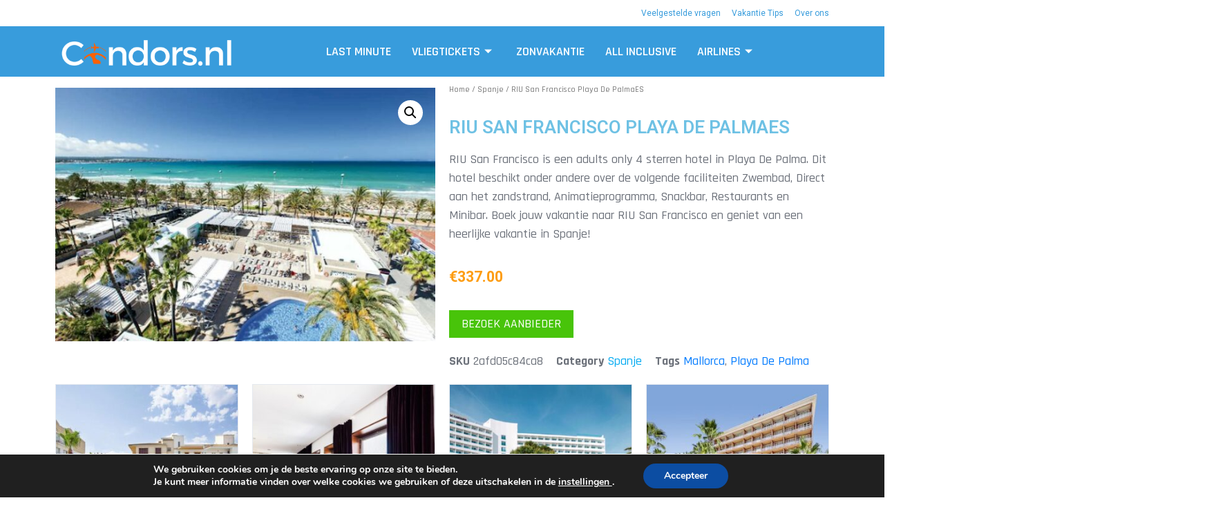

--- FILE ---
content_type: text/html; charset=UTF-8
request_url: https://www.condors.nl/vakantie-2022/riu-san-francisco-playa-de-palmaes/
body_size: 16112
content:
<!DOCTYPE html><html lang="nl-NL"><head><meta charset="UTF-8"><meta name="viewport" content="width=device-width, initial-scale=1.0"/><meta name='robots' content='index, follow, max-image-preview:large, max-snippet:-1, max-video-preview:-1' /><link media="all" href="https://www.condors.nl/wp-content/cache/autoptimize/css/autoptimize_647c8ed4a4e529ea2cebf97f1074b8b4.css" rel="stylesheet" /><link media="only screen and (max-width: 768px)" href="https://www.condors.nl/wp-content/cache/autoptimize/css/autoptimize_541e2ced151704f4ff1844c6de47ec02.css" rel="stylesheet" /><title>RIU San Francisco Playa De PalmaES | Condors.nl</title><link rel="canonical" href="https://www.condors.nl/vakantie-2022/riu-san-francisco-playa-de-palmaes/" /><meta property="og:locale" content="nl_NL" /><meta property="og:type" content="article" /><meta property="og:title" content="RIU San Francisco Playa De PalmaES | Condors.nl" /><meta property="og:description" content="RIU San Francisco is een adults only 4 sterren hotel in Playa De Palma. Dit hotel beschikt onder andere over de volgende faciliteiten Zwembad, Direct aan het zandstrand, Animatieprogramma, Snackbar, Restaurants en Minibar. Boek jouw vakantie naar RIU San Francisco en geniet van een heerlijke vakantie in Spanje!" /><meta property="og:url" content="https://www.condors.nl/vakantie-2022/riu-san-francisco-playa-de-palmaes/" /><meta property="og:site_name" content="Condors.nl" /><meta property="article:modified_time" content="2022-01-26T11:24:12+00:00" /><meta property="og:image" content="https://www.condors.nl/wp-content/uploads/2022/01/ZMSFUZ7K6WX1FXVF1HECZMB347T5IY9V8HOQPII2.jpg" /><meta property="og:image:width" content="623" /><meta property="og:image:height" content="416" /><meta property="og:image:type" content="image/jpeg" /><meta name="twitter:card" content="summary_large_image" /> <script type="application/ld+json" class="yoast-schema-graph">{"@context":"https://schema.org","@graph":[{"@type":"Organization","@id":"https://www.condors.nl/#organization","name":"Condors.nl","url":"https://www.condors.nl/","sameAs":[],"logo":{"@type":"ImageObject","inLanguage":"nl-NL","@id":"https://www.condors.nl/#/schema/logo/image/","url":"https://www.condors.nl/wp-content/uploads/2022/01/vakantie-2022-met-condors.png","contentUrl":"https://www.condors.nl/wp-content/uploads/2022/01/vakantie-2022-met-condors.png","width":400,"height":80,"caption":"Condors.nl"},"image":{"@id":"https://www.condors.nl/#/schema/logo/image/"}},{"@type":"WebSite","@id":"https://www.condors.nl/#website","url":"https://www.condors.nl/","name":"Condors.nl","description":"Vakantie boeken 2022","publisher":{"@id":"https://www.condors.nl/#organization"},"potentialAction":[{"@type":"SearchAction","target":{"@type":"EntryPoint","urlTemplate":"https://www.condors.nl/?s={search_term_string}"},"query-input":"required name=search_term_string"}],"inLanguage":"nl-NL"},{"@type":"ImageObject","inLanguage":"nl-NL","@id":"https://www.condors.nl/vakantie-2022/riu-san-francisco-playa-de-palmaes/#primaryimage","url":"https://www.condors.nl/wp-content/uploads/2022/01/ZMSFUZ7K6WX1FXVF1HECZMB347T5IY9V8HOQPII2.jpg","contentUrl":"https://www.condors.nl/wp-content/uploads/2022/01/ZMSFUZ7K6WX1FXVF1HECZMB347T5IY9V8HOQPII2.jpg","width":623,"height":416},{"@type":"WebPage","@id":"https://www.condors.nl/vakantie-2022/riu-san-francisco-playa-de-palmaes/","url":"https://www.condors.nl/vakantie-2022/riu-san-francisco-playa-de-palmaes/","name":"RIU San Francisco Playa De PalmaES | Condors.nl","isPartOf":{"@id":"https://www.condors.nl/#website"},"primaryImageOfPage":{"@id":"https://www.condors.nl/vakantie-2022/riu-san-francisco-playa-de-palmaes/#primaryimage"},"image":{"@id":"https://www.condors.nl/vakantie-2022/riu-san-francisco-playa-de-palmaes/#primaryimage"},"thumbnailUrl":"https://www.condors.nl/wp-content/uploads/2022/01/ZMSFUZ7K6WX1FXVF1HECZMB347T5IY9V8HOQPII2.jpg","datePublished":"2022-01-26T11:24:06+00:00","dateModified":"2022-01-26T11:24:12+00:00","breadcrumb":{"@id":"https://www.condors.nl/vakantie-2022/riu-san-francisco-playa-de-palmaes/#breadcrumb"},"inLanguage":"nl-NL","potentialAction":[{"@type":"ReadAction","target":["https://www.condors.nl/vakantie-2022/riu-san-francisco-playa-de-palmaes/"]}]},{"@type":"BreadcrumbList","@id":"https://www.condors.nl/vakantie-2022/riu-san-francisco-playa-de-palmaes/#breadcrumb","itemListElement":[{"@type":"ListItem","position":1,"name":"Home","item":"https://www.condors.nl/"},{"@type":"ListItem","position":2,"name":"Winkel","item":"https://www.condors.nl/winkel/"},{"@type":"ListItem","position":3,"name":"RIU San Francisco Playa De PalmaES"}]}]}</script> <link rel='dns-prefetch' href='//static.addtoany.com' /><link rel='dns-prefetch' href='//fonts.googleapis.com' /><link rel="alternate" type="application/rss+xml" title="Condors.nl &raquo; feed" href="https://www.condors.nl/feed/" /><link rel="alternate" title="oEmbed (JSON)" type="application/json+oembed" href="https://www.condors.nl/wp-json/oembed/1.0/embed?url=https%3A%2F%2Fwww.condors.nl%2Fvakantie-2022%2Friu-san-francisco-playa-de-palmaes%2F" /><link rel="alternate" title="oEmbed (XML)" type="text/xml+oembed" href="https://www.condors.nl/wp-json/oembed/1.0/embed?url=https%3A%2F%2Fwww.condors.nl%2Fvakantie-2022%2Friu-san-francisco-playa-de-palmaes%2F&#038;format=xml" /><link rel='stylesheet' id='elementor-post-2034-css' href='https://www.condors.nl/wp-content/cache/autoptimize/css/autoptimize_single_dac0a08d81cb30b3d81059304738f378.css?ver=1659090202' media='all' /><link rel='stylesheet' id='google-font-rajdhani-css' href='//fonts.googleapis.com/css?family=Rajdhani%3A400%2C500%2C600%2C700&#038;display=swap&#038;ver=1769087353' media='all' /><link rel='stylesheet' id='google-font-caveat-css' href='//fonts.googleapis.com/css?family=Caveat&#038;display=swap&#038;ver=1769087353' media='all' /><link rel='stylesheet' id='elementor-post-7-css' href='https://www.condors.nl/wp-content/cache/autoptimize/css/autoptimize_single_52ffa62821626b551c788cdd94527722.css?ver=1659090204' media='all' /><link rel='stylesheet' id='elementor-global-css' href='https://www.condors.nl/wp-content/cache/autoptimize/css/autoptimize_single_0393988dbe1489ff10f900a1ba4097c5.css?ver=1659090205' media='all' /><link rel='stylesheet' id='elementor-post-1505-css' href='https://www.condors.nl/wp-content/cache/autoptimize/css/autoptimize_single_d97f02b442bb8b5f92df920058268032.css?ver=1659090206' media='all' /><link rel='stylesheet' id='elementor-post-3122-css' href='https://www.condors.nl/wp-content/cache/autoptimize/css/autoptimize_single_5360c781ee4a1bd855b5b7105402b5c6.css?ver=1659090206' media='all' /><link rel='stylesheet' id='google-fonts-1-css' href='https://fonts.googleapis.com/css?family=Roboto%3A100%2C100italic%2C200%2C200italic%2C300%2C300italic%2C400%2C400italic%2C500%2C500italic%2C600%2C600italic%2C700%2C700italic%2C800%2C800italic%2C900%2C900italic%7CRoboto+Slab%3A100%2C100italic%2C200%2C200italic%2C300%2C300italic%2C400%2C400italic%2C500%2C500italic%2C600%2C600italic%2C700%2C700italic%2C800%2C800italic%2C900%2C900italic%7CRajdhani%3A100%2C100italic%2C200%2C200italic%2C300%2C300italic%2C400%2C400italic%2C500%2C500italic%2C600%2C600italic%2C700%2C700italic%2C800%2C800italic%2C900%2C900italic&#038;display=auto&#038;ver=6.9' media='all' /> <script id="addtoany-core-js-before">window.a2a_config=window.a2a_config||{};a2a_config.callbacks=[];a2a_config.overlays=[];a2a_config.templates={};a2a_localize = {
	Share: "Delen",
	Save: "Opslaan",
	Subscribe: "Inschrijven",
	Email: "E-mail",
	Bookmark: "Bookmark",
	ShowAll: "Alles weergeven",
	ShowLess: "Niet alles weergeven",
	FindServices: "Vind dienst(en)",
	FindAnyServiceToAddTo: "Vind direct een dienst om aan toe te voegen",
	PoweredBy: "Mede mogelijk gemaakt door",
	ShareViaEmail: "Delen per e-mail",
	SubscribeViaEmail: "Abonneren via e-mail",
	BookmarkInYourBrowser: "Bookmark in je browser",
	BookmarkInstructions: "Druk op Ctrl+D of \u2318+D om deze pagina te bookmarken",
	AddToYourFavorites: "Voeg aan je favorieten toe",
	SendFromWebOrProgram: "Stuur vanuit elk e-mailadres of e-mail programma",
	EmailProgram: "E-mail programma",
	More: "Meer&#8230;",
	ThanksForSharing: "Bedankt voor het delen!",
	ThanksForFollowing: "Dank voor het volgen!"
};


//# sourceURL=addtoany-core-js-before</script> <script async src="https://static.addtoany.com/menu/page.js" id="addtoany-core-js"></script> <script src="https://www.condors.nl/wp-includes/js/jquery/jquery.min.js?ver=3.7.1" id="jquery-core-js"></script> <link rel="https://api.w.org/" href="https://www.condors.nl/wp-json/" /><link rel="alternate" title="JSON" type="application/json" href="https://www.condors.nl/wp-json/wp/v2/product/2170" /><link rel="EditURI" type="application/rsd+xml" title="RSD" href="https://www.condors.nl/xmlrpc.php?rsd" /><meta name="generator" content="WordPress 6.9" /><meta name="generator" content="WooCommerce 6.7.0" /><link rel='shortlink' href='https://www.condors.nl/?p=2170' /> <noscript><style>.woocommerce-product-gallery{ opacity: 1 !important; }</style></noscript><link rel="icon" href="https://www.condors.nl/wp-content/uploads/2021/12/condors-vliegtickets-favicon-100x100.png" sizes="32x32" /><link rel="icon" href="https://www.condors.nl/wp-content/uploads/2021/12/condors-vliegtickets-favicon-300x300.png" sizes="192x192" /><link rel="apple-touch-icon" href="https://www.condors.nl/wp-content/uploads/2021/12/condors-vliegtickets-favicon-300x300.png" /><meta name="msapplication-TileImage" content="https://www.condors.nl/wp-content/uploads/2021/12/condors-vliegtickets-favicon-300x300.png" /><link rel='stylesheet' id='elementor-post-141-css' href='https://www.condors.nl/wp-content/cache/autoptimize/css/autoptimize_single_2027638ce6c4f23fb477f844f4294780.css?ver=1659090208' media='all' /></head><body data-rsssl=1 class="wp-singular product-template-default single single-product postid-2170 wp-custom-logo wp-embed-responsive wp-theme-travelux theme-travelux woocommerce woocommerce-page woocommerce-no-js woocommerce-active elementor-default elementor-template-full-width elementor-kit-7 elementor-page-3122"><div class="ekit-template-content-markup ekit-template-content-header ekit-template-content-theme-support"><div data-elementor-type="wp-post" data-elementor-id="2034" class="elementor elementor-2034"><section class="elementor-section elementor-top-section elementor-element elementor-element-939aa1d elementor-section-boxed elementor-section-height-default elementor-section-height-default" data-id="939aa1d" data-element_type="section"><div class="elementor-container elementor-column-gap-default"><div class="elementor-column elementor-col-100 elementor-top-column elementor-element elementor-element-6bf4a69" data-id="6bf4a69" data-element_type="column"><div class="elementor-widget-wrap elementor-element-populated"><div class="elementor-element elementor-element-567cea1 elementor-icon-list--layout-inline elementor-align-right elementor-list-item-link-full_width elementor-widget elementor-widget-icon-list" data-id="567cea1" data-element_type="widget" data-widget_type="icon-list.default"><div class="elementor-widget-container"><ul class="elementor-icon-list-items elementor-inline-items"><li class="elementor-icon-list-item elementor-inline-item"> <a href="https://www.condors.nl/faq/"> <span class="elementor-icon-list-text">Veelgestelde vragen</span> </a></li><li class="elementor-icon-list-item elementor-inline-item"> <a href="https://www.condors.nl/vakantie-tips/"> <span class="elementor-icon-list-text">Vakantie Tips</span> </a></li><li class="elementor-icon-list-item elementor-inline-item"> <span class="elementor-icon-list-text">Over ons</span></li></ul></div></div></div></div></div></section><section class="elementor-section elementor-top-section elementor-element elementor-element-e729069 elementor-section-boxed elementor-section-height-default elementor-section-height-default" data-id="e729069" data-element_type="section" data-settings="{&quot;background_background&quot;:&quot;classic&quot;}"><div class="elementor-container elementor-column-gap-default"><div class="elementor-column elementor-col-50 elementor-top-column elementor-element elementor-element-f20b555" data-id="f20b555" data-element_type="column"><div class="elementor-widget-wrap elementor-element-populated"><div class="elementor-element elementor-element-37a3bb7 elementor-widget elementor-widget-image" data-id="37a3bb7" data-element_type="widget" data-widget_type="image.default"><div class="elementor-widget-container"> <a href="https://www.condors.nl/"> <img width="400" height="80" src="https://www.condors.nl/wp-content/uploads/2022/01/condors.nl-logo.png" class="attachment-large size-large" alt="" srcset="https://www.condors.nl/wp-content/uploads/2022/01/condors.nl-logo.png 400w, https://www.condors.nl/wp-content/uploads/2022/01/condors.nl-logo-300x60.png 300w" sizes="(max-width: 400px) 100vw, 400px" /> </a></div></div></div></div><div class="elementor-column elementor-col-50 elementor-top-column elementor-element elementor-element-0430522" data-id="0430522" data-element_type="column"><div class="elementor-widget-wrap elementor-element-populated"><div class="elementor-element elementor-element-b07512e elementor-widget elementor-widget-ekit-nav-menu" data-id="b07512e" data-element_type="widget" data-widget_type="ekit-nav-menu.default"><div class="elementor-widget-container"><div class="ekit-wid-con ekit_menu_responsive_tablet" data-hamburger-icon="" data-hamburger-icon-type="icon" data-responsive-breakpoint="1024"> <button class="elementskit-menu-hamburger elementskit-menu-toggler"> <span class="elementskit-menu-hamburger-icon"></span><span class="elementskit-menu-hamburger-icon"></span><span class="elementskit-menu-hamburger-icon"></span> </button><div id="ekit-megamenu-hoofdmenu" class="elementskit-menu-container elementskit-menu-offcanvas-elements elementskit-navbar-nav-default elementskit_fill_arrow ekit-nav-menu-one-page-no ekit-nav-dropdown-hover"><ul id="menu-hoofdmenu" class="elementskit-navbar-nav elementskit-menu-po-center submenu-click-on-icon"><li id="menu-item-3236" class="menu-item menu-item-type-post_type menu-item-object-page menu-item-3236 nav-item elementskit-mobile-builder-content" data-vertical-menu=750px><a href="https://www.condors.nl/last-minute-vakantie/" class="ekit-menu-nav-link">LAST MINUTE</a></li><li id="menu-item-1234" class="menu-item menu-item-type-post_type menu-item-object-page menu-item-has-children menu-item-1234 nav-item elementskit-dropdown-has relative_position elementskit-dropdown-menu-default_width elementskit-megamenu-has elementskit-mobile-builder-content" data-vertical-menu=750px><a href="https://www.condors.nl/vliegtickets/" class="ekit-menu-nav-link ekit-menu-dropdown-toggle">Vliegtickets<i class="icon icon-down-arrow1 elementskit-submenu-indicator"></i></a><ul class="elementskit-dropdown elementskit-submenu-panel"><li id="menu-item-2089" class="menu-item menu-item-type-post_type menu-item-object-page menu-item-2089 nav-item elementskit-mobile-builder-content" data-vertical-menu=750px><a href="https://www.condors.nl/vliegtickets/alicante/" class=" dropdown-item">Alicante</a><li id="menu-item-1467" class="menu-item menu-item-type-post_type menu-item-object-page menu-item-1467 nav-item elementskit-mobile-builder-content" data-vertical-menu=750px><a href="https://www.condors.nl/vliegtickets/berlijn/" class=" dropdown-item">Berlijn</a><li id="menu-item-1468" class="menu-item menu-item-type-post_type menu-item-object-page menu-item-1468 nav-item elementskit-mobile-builder-content" data-vertical-menu=750px><a href="https://www.condors.nl/vliegtickets/barcelona/" class=" dropdown-item">Barcelona</a><li id="menu-item-2062" class="menu-item menu-item-type-post_type menu-item-object-page menu-item-2062 nav-item elementskit-mobile-builder-content" data-vertical-menu=750px><a href="https://www.condors.nl/vliegtickets/ibiza/" class=" dropdown-item">Ibiza</a><li id="menu-item-1926" class="menu-item menu-item-type-post_type menu-item-object-page menu-item-1926 nav-item elementskit-mobile-builder-content" data-vertical-menu=750px><a href="https://www.condors.nl/vliegtickets/lissabon/" class=" dropdown-item">Lissabon</a><li id="menu-item-1469" class="menu-item menu-item-type-post_type menu-item-object-page menu-item-1469 nav-item elementskit-mobile-builder-content" data-vertical-menu=750px><a href="https://www.condors.nl/vliegtickets/londen/" class=" dropdown-item">Londen</a><li id="menu-item-1949" class="menu-item menu-item-type-post_type menu-item-object-page menu-item-1949 nav-item elementskit-mobile-builder-content" data-vertical-menu=750px><a href="https://www.condors.nl/vliegtickets/milaan/" class=" dropdown-item">Milaan</a><li id="menu-item-2104" class="menu-item menu-item-type-post_type menu-item-object-page menu-item-2104 nav-item elementskit-mobile-builder-content" data-vertical-menu=750px><a href="https://www.condors.nl/vliegtickets/new-york/" class=" dropdown-item">New York</a><li id="menu-item-1938" class="menu-item menu-item-type-post_type menu-item-object-page menu-item-1938 nav-item elementskit-mobile-builder-content" data-vertical-menu=750px><a href="https://www.condors.nl/vliegtickets/rome/" class=" dropdown-item">Rome</a></ul><div class="elementskit-megamenu-panel"><div data-elementor-type="wp-post" data-elementor-id="2000" class="elementor elementor-2000"><section class="elementor-section elementor-top-section elementor-element elementor-element-71973399 elementor-section-full_width elementor-section-height-default elementor-section-height-default" data-id="71973399" data-element_type="section" data-settings="{&quot;background_background&quot;:&quot;classic&quot;}"><div class="elementor-container elementor-column-gap-no"><div class="elementor-column elementor-col-100 elementor-top-column elementor-element elementor-element-6fb5dbda" data-id="6fb5dbda" data-element_type="column"><div class="elementor-widget-wrap elementor-element-populated"><section class="elementor-section elementor-inner-section elementor-element elementor-element-1c476c3 elementor-section-full_width elementor-section-height-default elementor-section-height-default" data-id="1c476c3" data-element_type="section"><div class="elementor-container elementor-column-gap-default"><div class="elementor-column elementor-col-25 elementor-inner-column elementor-element elementor-element-75d517f9" data-id="75d517f9" data-element_type="column"><div class="elementor-widget-wrap elementor-element-populated"><div class="elementor-element elementor-element-9b76632 elementor-icon-list--layout-traditional elementor-list-item-link-full_width elementor-widget elementor-widget-icon-list" data-id="9b76632" data-element_type="widget" data-widget_type="icon-list.default"><div class="elementor-widget-container"><ul class="elementor-icon-list-items"><li class="elementor-icon-list-item"> <span class="elementor-icon-list-icon"> <i aria-hidden="true" class="fas fa-plane-departure"></i> </span> <span class="elementor-icon-list-text">VLIEGTICKETS</span></li></ul></div></div><div class="elementor-element elementor-element-7b208dea elementor-widget elementor-widget-elementskit-page-list" data-id="7b208dea" data-element_type="widget" data-widget_type="elementskit-page-list.default"><div class="elementor-widget-container"><div class="ekit-wid-con" ><div class="elementor-icon-list-items "><div class="elementor-icon-list-item   " > <a  target=_blank rel=""  href="https://www.condors.nl/vliegtickets/alicante/" class="elementor-repeater-item-18cb473 ekit_badge_left"><div class="ekit_page_list_content"> <span class="elementor-icon-list-text"> <span class="ekit_page_list_title_title">Alicante</span> </span></div> </a></div><div class="elementor-icon-list-item   " > <a  target=_blank rel=""  href="https://www.condors.nl/vliegtickets/berlijn/" class="elementor-repeater-item-c6f9c75 ekit_badge_left"><div class="ekit_page_list_content"> <span class="elementor-icon-list-text"> <span class="ekit_page_list_title_title">Berlijn</span> </span></div> </a></div><div class="elementor-icon-list-item   " > <a  target=_blank rel=""  href="https://www.condors.nl/vliegtickets/barcelona/" class="elementor-repeater-item-3b0de6f ekit_badge_left"><div class="ekit_page_list_content"> <span class="elementor-icon-list-text"> <span class="ekit_page_list_title_title">Barcelona</span> </span></div> </a></div><div class="elementor-icon-list-item   " > <a  target=_blank rel=""  href="https://www.condors.nl/vliegtickets/lissabon/" class="elementor-repeater-item-2517b40 ekit_badge_left"><div class="ekit_page_list_content"> <span class="elementor-icon-list-text"> <span class="ekit_page_list_title_title">Lissabon</span> </span></div> </a></div><div class="elementor-icon-list-item   " > <a  target=_blank rel=""  href="https://www.condors.nl/vliegtickets/londen/" class="elementor-repeater-item-195fca0 ekit_badge_left"><div class="ekit_page_list_content"> <span class="elementor-icon-list-text"> <span class="ekit_page_list_title_title">Londen</span> </span></div> </a></div></div></div></div></div></div></div><div class="elementor-column elementor-col-25 elementor-inner-column elementor-element elementor-element-cf12134" data-id="cf12134" data-element_type="column"><div class="elementor-widget-wrap elementor-element-populated"><div class="elementor-element elementor-element-4e65d86c elementor-widget elementor-widget-elementskit-heading" data-id="4e65d86c" data-element_type="widget" data-widget_type="elementskit-heading.default"><div class="elementor-widget-container"><div class="ekit-wid-con" ><div class="ekit-heading elementskit-section-title-wraper text_left   ekit_heading_tablet-   ekit_heading_mobile-"><h2 class="ekit-heading--title elementskit-section-title "> tickets</h2></div></div></div></div><div class="elementor-element elementor-element-2439f0e5 elementor-widget elementor-widget-elementskit-page-list" data-id="2439f0e5" data-element_type="widget" data-widget_type="elementskit-page-list.default"><div class="elementor-widget-container"><div class="ekit-wid-con" ><div class="elementor-icon-list-items "><div class="elementor-icon-list-item   " > <a  target=_blank rel=""  href="https://www.condors.nl/vliegtickets/rome/" class="elementor-repeater-item-18cb473 ekit_badge_left"><div class="ekit_page_list_content"> <span class="elementor-icon-list-text"> <span class="ekit_page_list_title_title">Rome</span> </span></div> </a></div><div class="elementor-icon-list-item   " > <a  target=_blank rel=""  href="https://www.condors.nl/vliegtickets/ibiza/" class="elementor-repeater-item-3b0de6f ekit_badge_left"><div class="ekit_page_list_content"> <span class="elementor-icon-list-text"> <span class="ekit_page_list_title_title">Ibiza</span> </span></div> </a></div><div class="elementor-icon-list-item   " > <a  target=_blank rel=""  href="https://www.condors.nl/vliegtickets/milaan/" class="elementor-repeater-item-2517b40 ekit_badge_left"><div class="ekit_page_list_content"> <span class="elementor-icon-list-text"> <span class="ekit_page_list_title_title">Milaan</span> </span></div> </a></div><div class="elementor-icon-list-item   " > <a  target=_blank rel=""  href="https://www.condors.nl/vliegtickets/new-york/" class="elementor-repeater-item-195fca0 ekit_badge_left"><div class="ekit_page_list_content"> <span class="elementor-icon-list-text"> <span class="ekit_page_list_title_title">New York</span> </span></div> </a></div><div class="elementor-icon-list-item   " > <a  target=_blank rel=""  href="#" class="elementor-repeater-item-4b5902e ekit_badge_left"><div class="ekit_page_list_content"> <span class="elementor-icon-list-text"> <span class="ekit_page_list_title_title">Cocktail Tables</span> </span></div> </a></div></div></div></div></div></div></div><div class="elementor-column elementor-col-25 elementor-inner-column elementor-element elementor-element-7646b15f" data-id="7646b15f" data-element_type="column"><div class="elementor-widget-wrap elementor-element-populated"><div class="elementor-element elementor-element-4d4ca38 elementor-icon-list--layout-traditional elementor-list-item-link-full_width elementor-widget elementor-widget-icon-list" data-id="4d4ca38" data-element_type="widget" data-widget_type="icon-list.default"><div class="elementor-widget-container"><ul class="elementor-icon-list-items"><li class="elementor-icon-list-item"> <span class="elementor-icon-list-icon"> <i aria-hidden="true" class="icon icon-sun"></i> </span> <span class="elementor-icon-list-text">VAKANTIE</span></li></ul></div></div><div class="elementor-element elementor-element-7af53a6d elementor-widget elementor-widget-elementskit-page-list" data-id="7af53a6d" data-element_type="widget" data-widget_type="elementskit-page-list.default"><div class="elementor-widget-container"><div class="ekit-wid-con" ><div class="elementor-icon-list-items "><div class="elementor-icon-list-item   " > <a  target=_blank rel=""  href="https://www.condors.nl/vakantie/engeland/" class="elementor-repeater-item-18cb473 ekit_badge_left"><div class="ekit_page_list_content"> <span class="elementor-icon-list-text"> <span class="ekit_page_list_title_title">Engeland</span> </span></div> </a></div><div class="elementor-icon-list-item   " > <a  target=_blank rel=""  href="https://www.condors.nl/vakantie/griekenland/" class="elementor-repeater-item-3b0de6f ekit_badge_left"><div class="ekit_page_list_content"> <span class="elementor-icon-list-text"> <span class="ekit_page_list_title_title">Griekenland</span> </span></div> </a></div><div class="elementor-icon-list-item   " > <a  target=_blank rel=""  href="https://www.condors.nl/vakantie/spanje/" class="elementor-repeater-item-2517b40 ekit_badge_left"><div class="ekit_page_list_content"> <span class="elementor-icon-list-text"> <span class="ekit_page_list_title_title">Spanje</span> </span></div> </a></div><div class="elementor-icon-list-item   " > <a  target=_blank rel=""  href="https://www.condors.nl/vakantie/portugal/" class="elementor-repeater-item-195fca0 ekit_badge_left"><div class="ekit_page_list_content"> <span class="elementor-icon-list-text"> <span class="ekit_page_list_title_title">Portugal</span> </span></div> </a></div><div class="elementor-icon-list-item   " > <a  target=_blank rel=""  href="https://www.condors.nl/vakantie/turkije/" class="elementor-repeater-item-4b5902e ekit_badge_left"><div class="ekit_page_list_content"> <span class="elementor-icon-list-text"> <span class="ekit_page_list_title_title">Turkije</span> </span></div> </a></div></div></div></div></div></div></div><div class="elementor-column elementor-col-25 elementor-inner-column elementor-element elementor-element-40e7440b" data-id="40e7440b" data-element_type="column"><div class="elementor-widget-wrap elementor-element-populated"><div class="elementor-element elementor-element-437748b2 elementor-widget elementor-widget-elementskit-heading" data-id="437748b2" data-element_type="widget" data-widget_type="elementskit-heading.default"><div class="elementor-widget-container"><div class="ekit-wid-con" ><div class="ekit-heading elementskit-section-title-wraper text_left   ekit_heading_tablet-   ekit_heading_mobile-"><h2 class="ekit-heading--title elementskit-section-title "> vakantie</h2></div></div></div></div><div class="elementor-element elementor-element-16558c74 elementor-widget elementor-widget-elementskit-page-list" data-id="16558c74" data-element_type="widget" data-widget_type="elementskit-page-list.default"><div class="elementor-widget-container"><div class="ekit-wid-con" ><div class="elementor-icon-list-items "><div class="elementor-icon-list-item   " > <a  target=_blank rel=""  href="https://www.condors.nl/vakantie/italie/" class="elementor-repeater-item-18cb473 ekit_badge_left"><div class="ekit_page_list_content"> <span class="elementor-icon-list-text"> <span class="ekit_page_list_title_title"> Italië</span> </span></div> </a></div><div class="elementor-icon-list-item   " > <a  target=_blank rel=""  href="https://www.condors.nl/vakantie/curacao/" class="elementor-repeater-item-3b0de6f ekit_badge_left"><div class="ekit_page_list_content"> <span class="elementor-icon-list-text"> <span class="ekit_page_list_title_title">Curaçao</span> </span></div> </a></div><div class="elementor-icon-list-item   " > <a  target=_blank rel=""  href="https://www.condors.nl/vliegtickets/barcelona/" class="elementor-repeater-item-2517b40 ekit_badge_left"><div class="ekit_page_list_content"> <span class="elementor-icon-list-text"> <span class="ekit_page_list_title_title">Barcelona</span> </span></div> </a></div><div class="elementor-icon-list-item   " > <a  target=_blank rel=""  href="https://www.condors.nl/vliegtickets/londen/" class="elementor-repeater-item-195fca0 ekit_badge_left"><div class="ekit_page_list_content"> <span class="elementor-icon-list-text"> <span class="ekit_page_list_title_title">Londen</span> </span></div> </a></div><div class="elementor-icon-list-item   " > <a  target=_blank rel=""  href="https://www.condors.nl/vliegtickets/new-york/" class="elementor-repeater-item-4b5902e ekit_badge_left"><div class="ekit_page_list_content"> <span class="elementor-icon-list-text"> <span class="ekit_page_list_title_title">New York</span> </span></div> </a></div></div></div></div></div></div></div></div></section></div></div></div></section></div></div></li><li id="menu-item-3229" class="menu-item menu-item-type-post_type menu-item-object-page menu-item-3229 nav-item elementskit-mobile-builder-content" data-vertical-menu=750px><a href="https://www.condors.nl/zonvakantie-2022/" class="ekit-menu-nav-link">ZONVAKANTIE</a></li><li id="menu-item-3230" class="menu-item menu-item-type-post_type menu-item-object-page menu-item-3230 nav-item elementskit-mobile-builder-content" data-vertical-menu=750px><a href="https://www.condors.nl/all-inclusive-vakantie/" class="ekit-menu-nav-link">ALL INCLUSIVE</a></li><li id="menu-item-1998" class="menu-item menu-item-type-custom menu-item-object-custom menu-item-has-children menu-item-1998 nav-item elementskit-dropdown-has relative_position elementskit-dropdown-menu-default_width elementskit-megamenu-has elementskit-mobile-builder-content" data-vertical-menu=750px><a href="#" class="ekit-menu-nav-link ekit-menu-dropdown-toggle">Airlines<i class="icon icon-down-arrow1 elementskit-submenu-indicator"></i></a><ul class="elementskit-dropdown elementskit-submenu-panel"><li id="menu-item-2961" class="menu-item menu-item-type-post_type menu-item-object-page menu-item-2961 nav-item elementskit-mobile-builder-content" data-vertical-menu=750px><a href="https://www.condors.nl/vliegtickets/air-france/" class=" dropdown-item">Air France</a><li id="menu-item-2944" class="menu-item menu-item-type-post_type menu-item-object-page menu-item-2944 nav-item elementskit-mobile-builder-content" data-vertical-menu=750px><a href="https://www.condors.nl/vliegtickets/easyjet/" class=" dropdown-item">EasyJet</a><li id="menu-item-1999" class="menu-item menu-item-type-post_type menu-item-object-page menu-item-1999 nav-item elementskit-mobile-builder-content" data-vertical-menu=750px><a href="https://www.condors.nl/vliegtickets/klm/" class=" dropdown-item">KLM</a><li id="menu-item-2049" class="menu-item menu-item-type-post_type menu-item-object-page menu-item-2049 nav-item elementskit-mobile-builder-content" data-vertical-menu=750px><a href="https://www.condors.nl/vliegtickets/ryanair/" class=" dropdown-item">Ryanair</a><li id="menu-item-2145" class="menu-item menu-item-type-post_type menu-item-object-page menu-item-2145 nav-item elementskit-mobile-builder-content" data-vertical-menu=750px><a href="https://www.condors.nl/vliegtickets/transavia/" class=" dropdown-item">Transavia</a><li id="menu-item-2952" class="menu-item menu-item-type-post_type menu-item-object-page menu-item-2952 nav-item elementskit-mobile-builder-content" data-vertical-menu=750px><a href="https://www.condors.nl/vliegtickets/vueling/" class=" dropdown-item">Vueling</a></ul><div class="elementskit-megamenu-panel"><div data-elementor-type="wp-post" data-elementor-id="3017" class="elementor elementor-3017"><section class="elementor-section elementor-top-section elementor-element elementor-element-78ba2bf elementor-section-full_width elementor-section-height-default elementor-section-height-default" data-id="78ba2bf" data-element_type="section" data-settings="{&quot;background_background&quot;:&quot;classic&quot;}"><div class="elementor-container elementor-column-gap-no"><div class="elementor-column elementor-col-100 elementor-top-column elementor-element elementor-element-334acbeb" data-id="334acbeb" data-element_type="column"><div class="elementor-widget-wrap elementor-element-populated"><section class="elementor-section elementor-inner-section elementor-element elementor-element-5a91f0c2 elementor-section-boxed elementor-section-height-default elementor-section-height-default" data-id="5a91f0c2" data-element_type="section"><div class="elementor-container elementor-column-gap-default"><div class="elementor-column elementor-col-33 elementor-inner-column elementor-element elementor-element-363f3fc" data-id="363f3fc" data-element_type="column" data-settings="{&quot;background_background&quot;:&quot;classic&quot;}"><div class="elementor-widget-wrap elementor-element-populated"><div class="elementor-element elementor-element-37c22a7a elementor-widget elementor-widget-elementskit-heading" data-id="37c22a7a" data-element_type="widget" data-widget_type="elementskit-heading.default"><div class="elementor-widget-container"><div class="ekit-wid-con" ><div class="ekit-heading elementskit-section-title-wraper text_left   ekit_heading_tablet-   ekit_heading_mobile-"><h2 class="ekit-heading--subtitle elementskit-section-subtitle  elementskit-style-border"> Airlines</h2></div></div></div></div><div class="elementor-element elementor-element-44c2080c elementor-widget elementor-widget-elementskit-page-list" data-id="44c2080c" data-element_type="widget" data-widget_type="elementskit-page-list.default"><div class="elementor-widget-container"><div class="ekit-wid-con" ><div class="elementor-icon-list-items "><div class="elementor-icon-list-item   " > <a  target=_blank rel=""  href="https://www.condors.nl/vliegtickets/air-france" class="elementor-repeater-item-18cb473 ekit_badge_left"><div class="ekit_page_list_content"> <span class="elementor-icon-list-text"> <span class="ekit_page_list_title_title">Air France</span> </span></div> </a></div><div class="elementor-icon-list-item   " > <a  target=_blank rel=""  href="https://www.condors.nl/vliegtickets/ryanair" class="elementor-repeater-item-3b0de6f ekit_badge_left"><div class="ekit_page_list_content"> <span class="elementor-icon-list-text"> <span class="ekit_page_list_title_title">Ryanair</span> </span></div> </a></div><div class="elementor-icon-list-item   " > <a  target=_blank rel=""  href="https://www.condors.nl/vliegtickets/transavia" class="elementor-repeater-item-2517b40 ekit_badge_left"><div class="ekit_page_list_content"> <span class="elementor-icon-list-text"> <span class="ekit_page_list_title_title">Transavia</span> </span></div> </a></div><div class="elementor-icon-list-item   " > <a  target=_blank rel=""  href="https://www.condors.nl/vliegtickets/easyjet" class="elementor-repeater-item-195fca0 ekit_badge_left"><div class="ekit_page_list_content"> <span class="elementor-icon-list-text"> <span class="ekit_page_list_title_title">EasyJet</span> </span></div> </a></div></div></div></div></div></div></div><div class="elementor-column elementor-col-33 elementor-inner-column elementor-element elementor-element-1f6ad793" data-id="1f6ad793" data-element_type="column" data-settings="{&quot;background_background&quot;:&quot;classic&quot;}"><div class="elementor-widget-wrap elementor-element-populated"><div class="elementor-element elementor-element-4e8ebd9c elementor-widget elementor-widget-elementskit-heading" data-id="4e8ebd9c" data-element_type="widget" data-widget_type="elementskit-heading.default"><div class="elementor-widget-container"><div class="ekit-wid-con" ><div class="ekit-heading elementskit-section-title-wraper text_left   ekit_heading_tablet-   ekit_heading_mobile-"><h2 class="ekit-heading--subtitle elementskit-section-subtitle  elementskit-style-border"> accessories</h2></div></div></div></div><div class="elementor-element elementor-element-516d3cde elementor-widget elementor-widget-elementskit-page-list" data-id="516d3cde" data-element_type="widget" data-widget_type="elementskit-page-list.default"><div class="elementor-widget-container"><div class="ekit-wid-con" ><div class="elementor-icon-list-items "><div class="elementor-icon-list-item   " > <a  target=_blank rel=""  href="https://www.condors.nl/vliegtickets/klm" class="elementor-repeater-item-18cb473 ekit_badge_left"><div class="ekit_page_list_content"> <span class="elementor-icon-list-text"> <span class="ekit_page_list_title_title">KLM</span> </span></div> </a></div><div class="elementor-icon-list-item   " > <a  target=_blank rel=""  href="https://www.condors.nl/vliegtickets/vueling" class="elementor-repeater-item-3b0de6f ekit_badge_left"><div class="ekit_page_list_content"> <span class="elementor-icon-list-text"> <span class="ekit_page_list_title_title">Vueling</span> </span></div> </a></div><div class="elementor-icon-list-item   " > <a  target=_blank rel=""  href="https://www.condors.nl/vliegtickets/emirates" class="elementor-repeater-item-2517b40 ekit_badge_left"><div class="ekit_page_list_content"> <span class="elementor-icon-list-text"> <span class="ekit_page_list_title_title">Emirates</span> </span></div> </a></div><div class="elementor-icon-list-item   " > <a  target=_blank rel=""  href="https://www.condors.nl/vliegtickets/lufthansa" class="elementor-repeater-item-195fca0 ekit_badge_left"><div class="ekit_page_list_content"> <span class="elementor-icon-list-text"> <span class="ekit_page_list_title_title">Lufthansa</span> </span></div> </a></div></div></div></div></div></div></div><div class="elementor-column elementor-col-33 elementor-inner-column elementor-element elementor-element-cad9320" data-id="cad9320" data-element_type="column"><div class="elementor-widget-wrap elementor-element-populated"><div class="elementor-element elementor-element-8f394de elementor-widget elementor-widget-html" data-id="8f394de" data-element_type="widget" data-widget_type="html.default"><div class="elementor-widget-container"> <a href="https://ds1.nl/c/?si=729&amp;li=1406347&amp;wi=370933&amp;ws=condors.nl" rel="sponsored" target="_blank"><img src="https://static-dscn.net/729/1406347/?wi=370933&amp;ws=condors.nl" alt="" style="max-width:100%; height:auto; border:none;" /></a></div></div></div></div></div></section></div></div></div></section><section class="elementor-section elementor-top-section elementor-element elementor-element-353e88cb elementor-section-boxed elementor-section-height-default elementor-section-height-default" data-id="353e88cb" data-element_type="section"><div class="elementor-container elementor-column-gap-default"><div class="elementor-column elementor-col-100 elementor-top-column elementor-element elementor-element-4cc10c07" data-id="4cc10c07" data-element_type="column"><div class="elementor-widget-wrap"></div></div></div></section></div></div></li></ul><div class="elementskit-nav-identity-panel"><div class="elementskit-site-title"> <a class="elementskit-nav-logo" href="https://www.condors.nl" target="_self" rel=""> <img width="400" height="80" src="https://www.condors.nl/wp-content/uploads/2022/01/vakantie-2022-met-condors.png" class="attachment-full size-full" alt="" decoding="async" srcset="https://www.condors.nl/wp-content/uploads/2022/01/vakantie-2022-met-condors.png 400w, https://www.condors.nl/wp-content/uploads/2022/01/vakantie-2022-met-condors-300x60.png 300w" sizes="(max-width: 400px) 100vw, 400px" /> </a></div> <button class="elementskit-menu-close elementskit-menu-toggler" type="button">X</button></div></div><div class="elementskit-menu-overlay elementskit-menu-offcanvas-elements elementskit-menu-toggler ekit-nav-menu--overlay"></div></div></div></div></div></div></div></section></div></div> <!DOCTYPE html><html lang="nl-NL"><head><meta charset="UTF-8"><meta name="viewport" content="width=device-width, initial-scale=1.0, viewport-fit=cover" /></head><body data-rsssl=1 class="wp-singular product-template-default single single-product postid-2170 wp-custom-logo wp-embed-responsive wp-theme-travelux theme-travelux woocommerce woocommerce-page woocommerce-no-js woocommerce-active elementor-default elementor-template-full-width elementor-kit-7 elementor-page-3122"><div class="woocommerce-notices-wrapper"></div><div data-elementor-type="product" data-elementor-id="3122" class="elementor elementor-3122 elementor-location-single post-2170 product type-product status-publish has-post-thumbnail product_cat-spanje product_tag-mallorca product_tag-playa-de-palma first instock product-type-external product"><div class="elementor-section-wrap"><section class="elementor-section elementor-top-section elementor-element elementor-element-d29c3dc elementor-section-content-middle elementor-section-stretched elementor-section-boxed elementor-section-height-default elementor-section-height-default" data-id="d29c3dc" data-element_type="section" data-settings="{&quot;stretch_section&quot;:&quot;section-stretched&quot;}"><div class="elementor-container elementor-column-gap-default"><div class="elementor-column elementor-col-50 elementor-top-column elementor-element elementor-element-f73cc07" data-id="f73cc07" data-element_type="column"><div class="elementor-widget-wrap elementor-element-populated"><div class="elementor-element elementor-element-026d30e elementor-widget elementor-widget-woocommerce-product-images" data-id="026d30e" data-element_type="widget" data-widget_type="woocommerce-product-images.default"><div class="elementor-widget-container"><div class="woocommerce-product-gallery woocommerce-product-gallery--with-images woocommerce-product-gallery--columns-4 images" data-columns="4" style="opacity: 0; transition: opacity .25s ease-in-out;"><figure class="woocommerce-product-gallery__wrapper"><div data-thumb="https://www.condors.nl/wp-content/uploads/2022/01/ZMSFUZ7K6WX1FXVF1HECZMB347T5IY9V8HOQPII2-100x100.jpg" data-thumb-alt="" class="woocommerce-product-gallery__image"><a href="https://www.condors.nl/wp-content/uploads/2022/01/ZMSFUZ7K6WX1FXVF1HECZMB347T5IY9V8HOQPII2.jpg"><img width="600" height="401" src="https://www.condors.nl/wp-content/uploads/2022/01/ZMSFUZ7K6WX1FXVF1HECZMB347T5IY9V8HOQPII2-600x401.jpg" class="wp-post-image" alt="" title="ZMSFUZ7K6WX1FXVF1HECZMB347T5IY9V8HOQPII2" data-caption="" data-src="https://www.condors.nl/wp-content/uploads/2022/01/ZMSFUZ7K6WX1FXVF1HECZMB347T5IY9V8HOQPII2.jpg" data-large_image="https://www.condors.nl/wp-content/uploads/2022/01/ZMSFUZ7K6WX1FXVF1HECZMB347T5IY9V8HOQPII2.jpg" data-large_image_width="623" data-large_image_height="416" decoding="async" fetchpriority="high" srcset="https://www.condors.nl/wp-content/uploads/2022/01/ZMSFUZ7K6WX1FXVF1HECZMB347T5IY9V8HOQPII2-600x401.jpg 600w, https://www.condors.nl/wp-content/uploads/2022/01/ZMSFUZ7K6WX1FXVF1HECZMB347T5IY9V8HOQPII2-300x200.jpg 300w, https://www.condors.nl/wp-content/uploads/2022/01/ZMSFUZ7K6WX1FXVF1HECZMB347T5IY9V8HOQPII2.jpg 623w" sizes="(max-width: 600px) 100vw, 600px" /></a></div></figure></div></div></div></div></div><div class="elementor-column elementor-col-50 elementor-top-column elementor-element elementor-element-b2b17f2" data-id="b2b17f2" data-element_type="column"><div class="elementor-widget-wrap elementor-element-populated"><div class="elementor-element elementor-element-9c9b196 elementor-widget elementor-widget-woocommerce-breadcrumb" data-id="9c9b196" data-element_type="widget" data-widget_type="woocommerce-breadcrumb.default"><div class="elementor-widget-container"><nav class="woocommerce-breadcrumb"><a href="https://www.condors.nl">Home</a>&nbsp;&#47;&nbsp;<a href="https://www.condors.nl/product-category/spanje/">Spanje</a>&nbsp;&#47;&nbsp;RIU San Francisco Playa De PalmaES</nav></div></div><div class="elementor-element elementor-element-3035e48 elementor-widget elementor-widget-woocommerce-product-title elementor-page-title elementor-widget-heading" data-id="3035e48" data-element_type="widget" data-widget_type="woocommerce-product-title.default"><div class="elementor-widget-container"><h1 class="product_title entry-title elementor-heading-title elementor-size-default">RIU San Francisco Playa De PalmaES</h1></div></div><div class="elementor-element elementor-element-5f935c1 elementor-widget elementor-widget-woocommerce-product-short-description" data-id="5f935c1" data-element_type="widget" data-widget_type="woocommerce-product-short-description.default"><div class="elementor-widget-container"><div class="woocommerce-product-details__short-description"><p>RIU San Francisco is een adults only 4 sterren hotel in Playa De Palma. Dit hotel beschikt onder andere over de volgende faciliteiten Zwembad, Direct aan het zandstrand, Animatieprogramma, Snackbar, Restaurants en Minibar. Boek jouw vakantie naar RIU San Francisco en geniet van een heerlijke vakantie in Spanje!</p></div></div></div><div class="elementor-element elementor-element-5309fd1 elementor-widget elementor-widget-woocommerce-product-price" data-id="5309fd1" data-element_type="widget" data-widget_type="woocommerce-product-price.default"><div class="elementor-widget-container"><p class="price"><span class="woocommerce-Price-amount amount"><bdi><span class="woocommerce-Price-currencySymbol">&euro;</span>337.00</bdi></span></p></div></div><div class="elementor-element elementor-element-adccf25 elementor-widget elementor-widget-woocommerce-product-add-to-cart" data-id="adccf25" data-element_type="widget" data-widget_type="woocommerce-product-add-to-cart.default"><div class="elementor-widget-container"><div class="elementor-add-to-cart elementor-product-external"><form class="cart" action="https://ds1.nl/c/?si=2916&#038;li=1706443&#038;wi=370933&#038;pid=af9d173f08330b071ba9d01890cf736c&#038;dl=vakanties%2Fspanje%2Fmallorca%2Fplaya-de-palma%2Friu-san-francisco&#038;ws=condors.nl" method="get"> <button type="submit" class="single_add_to_cart_button button alt">Bezoek aanbieder</button> <input type="hidden" name="si" value="2916" /><input type="hidden" name="li" value="1706443" /><input type="hidden" name="wi" value="370933" /><input type="hidden" name="pid" value="af9d173f08330b071ba9d01890cf736c" /><input type="hidden" name="dl" value="vakanties/spanje/mallorca/playa-de-palma/riu-san-francisco" /><input type="hidden" name="ws" value="condors.nl" /></form></div></div></div><div class="elementor-element elementor-element-01ba60b elementor-woo-meta--view-inline elementor-widget elementor-widget-woocommerce-product-meta" data-id="01ba60b" data-element_type="widget" data-widget_type="woocommerce-product-meta.default"><div class="elementor-widget-container"><div class="product_meta"> <span class="sku_wrapper detail-container"><span class="detail-label">SKU</span> <span class="sku">2afd05c84ca8</span></span> <span class="posted_in detail-container"><span class="detail-label">Category</span> <span class="detail-content"><a href="https://www.condors.nl/product-category/spanje/" rel="tag">Spanje</a></span></span> <span class="tagged_as detail-container"><span class="detail-label">Tags</span> <span class="detail-content"><a href="https://www.condors.nl/vakantie-tag/mallorca/" rel="tag">Mallorca</a>, <a href="https://www.condors.nl/vakantie-tag/playa-de-palma/" rel="tag">Playa De Palma</a></span></span></div></div></div></div></div></div></section><section class="elementor-section elementor-top-section elementor-element elementor-element-d26e5b4 elementor-section-boxed elementor-section-height-default elementor-section-height-default" data-id="d26e5b4" data-element_type="section"><div class="elementor-container elementor-column-gap-default"><div class="elementor-column elementor-col-100 elementor-top-column elementor-element elementor-element-aeb007c" data-id="aeb007c" data-element_type="column"><div class="elementor-widget-wrap elementor-element-populated"><div class="elementor-element elementor-element-d24acaa elementor-products-columns-mobile-1 elementor-products-columns-4 elementor-products-grid elementor-wc-products elementor-widget elementor-widget-woocommerce-product-related" data-id="d24acaa" data-element_type="widget" data-widget_type="woocommerce-product-related.default"><div class="elementor-widget-container"><section class="related products"><h2>Related products</h2><ul class="products columns-4"><li class="product type-product post-2363 status-publish first instock product_cat-spanje product_tag-can-picafort product_tag-mallorca has-post-thumbnail product-type-external"> <a href="https://www.condors.nl/vakantie-2022/js-sol-de-ca-n-picafort-can-picafortes/" class="woocommerce-LoopProduct-link woocommerce-loop-product__link"><img width="300" height="300" src="https://www.condors.nl/wp-content/uploads/2022/01/5F28MUDPHWTR7XLM4SGEPAKFQH6YLSJRZ4RK2MUM-300x300.jpg" class="attachment-woocommerce_thumbnail size-woocommerce_thumbnail" alt="" decoding="async" srcset="https://www.condors.nl/wp-content/uploads/2022/01/5F28MUDPHWTR7XLM4SGEPAKFQH6YLSJRZ4RK2MUM-300x300.jpg 300w, https://www.condors.nl/wp-content/uploads/2022/01/5F28MUDPHWTR7XLM4SGEPAKFQH6YLSJRZ4RK2MUM-150x150.jpg 150w, https://www.condors.nl/wp-content/uploads/2022/01/5F28MUDPHWTR7XLM4SGEPAKFQH6YLSJRZ4RK2MUM-380x380.jpg 380w, https://www.condors.nl/wp-content/uploads/2022/01/5F28MUDPHWTR7XLM4SGEPAKFQH6YLSJRZ4RK2MUM-100x100.jpg 100w" sizes="(max-width: 300px) 100vw, 300px" /><h2 class="woocommerce-loop-product__title">JS Sol de Ca n Picafort Can PicafortES</h2> <span class="price"><span class="woocommerce-Price-amount amount"><bdi><span class="woocommerce-Price-currencySymbol">&euro;</span>215.00</bdi></span></span> </a><a href="https://ds1.nl/c/?si=2916&#038;li=1706443&#038;wi=370933&#038;pid=7bf958f2efa77ae12f44a56089c0a37d&#038;dl=vakanties%2Fspanje%2Fmallorca%2Fcan-picafort%2Fjs-sol-de-ca-n-picafort&#038;ws=condors.nl" data-quantity="1" class="button product_type_external" data-product_id="2363" data-product_sku="fbc1a3838702" aria-label="Bezoek aanbieder" rel="nofollow">Bezoek aanbieder</a></li><li class="product type-product post-2258 status-publish instock product_cat-spanje product_tag-mallorca product_tag-palma-de-mallorca has-post-thumbnail product-type-external"> <a href="https://www.condors.nl/vakantie-2022/ur-palacio-avenida-palma-de-mallorcaes/" class="woocommerce-LoopProduct-link woocommerce-loop-product__link"><img width="300" height="300" src="https://www.condors.nl/wp-content/uploads/2022/01/08WN6GNXGYZXEWILGNPN0K82XEWR7FXCBQMKR2GY-300x300.jpg" class="attachment-woocommerce_thumbnail size-woocommerce_thumbnail" alt="" decoding="async" srcset="https://www.condors.nl/wp-content/uploads/2022/01/08WN6GNXGYZXEWILGNPN0K82XEWR7FXCBQMKR2GY-300x300.jpg 300w, https://www.condors.nl/wp-content/uploads/2022/01/08WN6GNXGYZXEWILGNPN0K82XEWR7FXCBQMKR2GY-150x150.jpg 150w, https://www.condors.nl/wp-content/uploads/2022/01/08WN6GNXGYZXEWILGNPN0K82XEWR7FXCBQMKR2GY-380x380.jpg 380w, https://www.condors.nl/wp-content/uploads/2022/01/08WN6GNXGYZXEWILGNPN0K82XEWR7FXCBQMKR2GY-100x100.jpg 100w" sizes="(max-width: 300px) 100vw, 300px" /><h2 class="woocommerce-loop-product__title">UR Palacio Avenida Palma De MallorcaES</h2> <span class="price"><span class="woocommerce-Price-amount amount"><bdi><span class="woocommerce-Price-currencySymbol">&euro;</span>300.00</bdi></span></span> </a><a href="https://ds1.nl/c/?si=2916&#038;li=1706443&#038;wi=370933&#038;pid=7766ae3d80b27dd9ac14aa7387358b11&#038;dl=vakanties%2Fspanje%2Fmallorca%2Fpalma-de-mallorca%2Fur-palacio-avenida&#038;ws=condors.nl" data-quantity="1" class="button product_type_external" data-product_id="2258" data-product_sku="c976f8de795e" aria-label="Bezoek aanbieder" rel="nofollow">Bezoek aanbieder</a></li><li class="product type-product post-2413 status-publish instock product_cat-spanje product_tag-font-de-sa-cala product_tag-mallorca has-post-thumbnail product-type-external"> <a href="https://www.condors.nl/vakantie-2022/alua-soul-carolina-font-de-sa-calaes/" class="woocommerce-LoopProduct-link woocommerce-loop-product__link"><img width="300" height="300" src="https://www.condors.nl/wp-content/uploads/2022/01/6MCSIEPJN76K2WGZQ591DB3LSONVI81KTF57R3J5-300x300.jpg" class="attachment-woocommerce_thumbnail size-woocommerce_thumbnail" alt="" decoding="async" loading="lazy" srcset="https://www.condors.nl/wp-content/uploads/2022/01/6MCSIEPJN76K2WGZQ591DB3LSONVI81KTF57R3J5-300x300.jpg 300w, https://www.condors.nl/wp-content/uploads/2022/01/6MCSIEPJN76K2WGZQ591DB3LSONVI81KTF57R3J5-150x150.jpg 150w, https://www.condors.nl/wp-content/uploads/2022/01/6MCSIEPJN76K2WGZQ591DB3LSONVI81KTF57R3J5-380x380.jpg 380w, https://www.condors.nl/wp-content/uploads/2022/01/6MCSIEPJN76K2WGZQ591DB3LSONVI81KTF57R3J5-100x100.jpg 100w" sizes="auto, (max-width: 300px) 100vw, 300px" /><h2 class="woocommerce-loop-product__title">Alua Soul Carolina Font De Sa CalaES</h2> <span class="price"><span class="woocommerce-Price-amount amount"><bdi><span class="woocommerce-Price-currencySymbol">&euro;</span>397.00</bdi></span></span> </a><a href="https://ds1.nl/c/?si=2916&#038;li=1706443&#038;wi=370933&#038;pid=05ed567d7fe6cf703a3ed0a00f677c25&#038;dl=vakanties%2Fspanje%2Fmallorca%2Ffont-de-sa-cala%2Falua-soul-carolina&#038;ws=condors.nl" data-quantity="1" class="button product_type_external" data-product_id="2413" data-product_sku="f11a101568bf" aria-label="Bezoek aanbieder" rel="nofollow">Bezoek aanbieder</a></li><li class="product type-product post-2387 status-publish last instock product_cat-spanje product_tag-mallorca product_tag-paguera has-post-thumbnail product-type-external"> <a href="https://www.condors.nl/vakantie-2022/allsun-cormoran-pagueraes/" class="woocommerce-LoopProduct-link woocommerce-loop-product__link"><img width="300" height="300" src="https://www.condors.nl/wp-content/uploads/2022/01/3JAWQPBTG0BCBU3QN0C9EQE59UML9KO1QJKKFAY6-300x300.jpg" class="attachment-woocommerce_thumbnail size-woocommerce_thumbnail" alt="" decoding="async" loading="lazy" srcset="https://www.condors.nl/wp-content/uploads/2022/01/3JAWQPBTG0BCBU3QN0C9EQE59UML9KO1QJKKFAY6-300x300.jpg 300w, https://www.condors.nl/wp-content/uploads/2022/01/3JAWQPBTG0BCBU3QN0C9EQE59UML9KO1QJKKFAY6-150x150.jpg 150w, https://www.condors.nl/wp-content/uploads/2022/01/3JAWQPBTG0BCBU3QN0C9EQE59UML9KO1QJKKFAY6-380x380.jpg 380w, https://www.condors.nl/wp-content/uploads/2022/01/3JAWQPBTG0BCBU3QN0C9EQE59UML9KO1QJKKFAY6-100x100.jpg 100w" sizes="auto, (max-width: 300px) 100vw, 300px" /><h2 class="woocommerce-loop-product__title">Allsun Cormoran PagueraES</h2> <span class="price"><span class="woocommerce-Price-amount amount"><bdi><span class="woocommerce-Price-currencySymbol">&euro;</span>458.00</bdi></span></span> </a><a href="https://ds1.nl/c/?si=2916&#038;li=1706443&#038;wi=370933&#038;pid=8d123ada78b3fe7e15aa7e8d4aa49135&#038;dl=vakanties%2Fspanje%2Fmallorca%2Fpaguera%2Fallsun-cormoran&#038;ws=condors.nl" data-quantity="1" class="button product_type_external" data-product_id="2387" data-product_sku="d37bca3c6601" aria-label="Bezoek aanbieder" rel="nofollow">Bezoek aanbieder</a></li><li class="product type-product post-2417 status-publish first instock product_cat-spanje product_tag-cala-mesquida product_tag-mallorca has-post-thumbnail product-type-external"> <a href="https://www.condors.nl/vakantie-2022/viva-suites-en-spa-cala-mesquidaes/" class="woocommerce-LoopProduct-link woocommerce-loop-product__link"><img width="300" height="300" src="https://www.condors.nl/wp-content/uploads/2022/01/VNHD7U6E8DN9S0CBDEZDWA55KKBSYOWK77Q7AR2P-300x300.jpg" class="attachment-woocommerce_thumbnail size-woocommerce_thumbnail" alt="" decoding="async" loading="lazy" srcset="https://www.condors.nl/wp-content/uploads/2022/01/VNHD7U6E8DN9S0CBDEZDWA55KKBSYOWK77Q7AR2P-300x300.jpg 300w, https://www.condors.nl/wp-content/uploads/2022/01/VNHD7U6E8DN9S0CBDEZDWA55KKBSYOWK77Q7AR2P-150x150.jpg 150w, https://www.condors.nl/wp-content/uploads/2022/01/VNHD7U6E8DN9S0CBDEZDWA55KKBSYOWK77Q7AR2P-380x380.jpg 380w, https://www.condors.nl/wp-content/uploads/2022/01/VNHD7U6E8DN9S0CBDEZDWA55KKBSYOWK77Q7AR2P-100x100.jpg 100w" sizes="auto, (max-width: 300px) 100vw, 300px" /><h2 class="woocommerce-loop-product__title">VIVA Suites en Spa Cala MesquidaES</h2> <span class="price"><span class="woocommerce-Price-amount amount"><bdi><span class="woocommerce-Price-currencySymbol">&euro;</span>533.00</bdi></span></span> </a><a href="https://ds1.nl/c/?si=2916&#038;li=1706443&#038;wi=370933&#038;pid=83d91efc06290cde308dfc740175f3a3&#038;dl=vakanties%2Fspanje%2Fmallorca%2Fcala-mesquida%2Fviva-suites-en-spa&#038;ws=condors.nl" data-quantity="1" class="button product_type_external" data-product_id="2417" data-product_sku="fa1e37e302f8" aria-label="Bezoek aanbieder" rel="nofollow">Bezoek aanbieder</a></li><li class="product type-product post-2497 status-publish instock product_cat-spanje product_tag-mallorca product_tag-santa-ponsa has-post-thumbnail product-type-external"> <a href="https://www.condors.nl/vakantie-2022/iberostar-suites-jardin-del-sol-santa-ponsaes/" class="woocommerce-LoopProduct-link woocommerce-loop-product__link"><img width="300" height="300" src="https://www.condors.nl/wp-content/uploads/2022/01/348QBVSLIA2ZM7YFBZ4PKNH7E5XVWBR7AZO4ZK1J-300x300.jpg" class="attachment-woocommerce_thumbnail size-woocommerce_thumbnail" alt="" decoding="async" loading="lazy" srcset="https://www.condors.nl/wp-content/uploads/2022/01/348QBVSLIA2ZM7YFBZ4PKNH7E5XVWBR7AZO4ZK1J-300x300.jpg 300w, https://www.condors.nl/wp-content/uploads/2022/01/348QBVSLIA2ZM7YFBZ4PKNH7E5XVWBR7AZO4ZK1J-150x150.jpg 150w, https://www.condors.nl/wp-content/uploads/2022/01/348QBVSLIA2ZM7YFBZ4PKNH7E5XVWBR7AZO4ZK1J-380x380.jpg 380w, https://www.condors.nl/wp-content/uploads/2022/01/348QBVSLIA2ZM7YFBZ4PKNH7E5XVWBR7AZO4ZK1J-100x100.jpg 100w" sizes="auto, (max-width: 300px) 100vw, 300px" /><h2 class="woocommerce-loop-product__title">IBEROSTAR Suites Jardin del Sol Santa PonsaES</h2> <span class="price"><span class="woocommerce-Price-amount amount"><bdi><span class="woocommerce-Price-currencySymbol">&euro;</span>522.00</bdi></span></span> </a><a href="https://ds1.nl/c/?si=2916&#038;li=1706443&#038;wi=370933&#038;pid=64a78f81aac68a28a1067d7fdf5b398a&#038;dl=vakanties%2Fspanje%2Fmallorca%2Fsanta-ponsa%2Fiberostar-suites-jardin-del-sol&#038;ws=condors.nl" data-quantity="1" class="button product_type_external" data-product_id="2497" data-product_sku="0d25d1ab74cb" aria-label="Bezoek aanbieder" rel="nofollow">Bezoek aanbieder</a></li><li class="product type-product post-2360 status-publish instock product_cat-spanje product_tag-mallorca product_tag-portals-nous has-post-thumbnail product-type-external"> <a href="https://www.condors.nl/vakantie-2022/iberostar-grand-portals-nous-portals-nouses/" class="woocommerce-LoopProduct-link woocommerce-loop-product__link"><img width="300" height="300" src="https://www.condors.nl/wp-content/uploads/2022/01/USJCCZF8EXWBQLX7KXQT0X0XFM3E2HRSMNZ04GEA-300x300.jpg" class="attachment-woocommerce_thumbnail size-woocommerce_thumbnail" alt="" decoding="async" loading="lazy" srcset="https://www.condors.nl/wp-content/uploads/2022/01/USJCCZF8EXWBQLX7KXQT0X0XFM3E2HRSMNZ04GEA-300x300.jpg 300w, https://www.condors.nl/wp-content/uploads/2022/01/USJCCZF8EXWBQLX7KXQT0X0XFM3E2HRSMNZ04GEA-150x150.jpg 150w, https://www.condors.nl/wp-content/uploads/2022/01/USJCCZF8EXWBQLX7KXQT0X0XFM3E2HRSMNZ04GEA-380x380.jpg 380w, https://www.condors.nl/wp-content/uploads/2022/01/USJCCZF8EXWBQLX7KXQT0X0XFM3E2HRSMNZ04GEA-100x100.jpg 100w" sizes="auto, (max-width: 300px) 100vw, 300px" /><h2 class="woocommerce-loop-product__title">IBEROSTAR Grand Portals Nous Portals NousES</h2> <span class="price"><span class="woocommerce-Price-amount amount"><bdi><span class="woocommerce-Price-currencySymbol">&euro;</span>708.00</bdi></span></span> </a><a href="https://ds1.nl/c/?si=2916&#038;li=1706443&#038;wi=370933&#038;pid=4e29d447e6264394e9aa777091ffa31e&#038;dl=vakanties%2Fspanje%2Fmallorca%2Fportals-nous%2Fiberostar-grand-portals-nous&#038;ws=condors.nl" data-quantity="1" class="button product_type_external" data-product_id="2360" data-product_sku="68fc4d5f3f24" aria-label="Bezoek aanbieder" rel="nofollow">Bezoek aanbieder</a></li><li class="product type-product post-2427 status-publish last instock product_cat-spanje product_tag-cala-millor product_tag-mallorca has-post-thumbnail product-type-external"> <a href="https://www.condors.nl/vakantie-2022/allsun-borneo-cala-millores/" class="woocommerce-LoopProduct-link woocommerce-loop-product__link"><img width="300" height="300" src="https://www.condors.nl/wp-content/uploads/2022/01/6G1CTDH4W4JVPQO5PPE1MRIBLY33PNLI47R3ILT4-300x300.jpg" class="attachment-woocommerce_thumbnail size-woocommerce_thumbnail" alt="" decoding="async" loading="lazy" srcset="https://www.condors.nl/wp-content/uploads/2022/01/6G1CTDH4W4JVPQO5PPE1MRIBLY33PNLI47R3ILT4-300x300.jpg 300w, https://www.condors.nl/wp-content/uploads/2022/01/6G1CTDH4W4JVPQO5PPE1MRIBLY33PNLI47R3ILT4-150x150.jpg 150w, https://www.condors.nl/wp-content/uploads/2022/01/6G1CTDH4W4JVPQO5PPE1MRIBLY33PNLI47R3ILT4-380x380.jpg 380w, https://www.condors.nl/wp-content/uploads/2022/01/6G1CTDH4W4JVPQO5PPE1MRIBLY33PNLI47R3ILT4-100x100.jpg 100w" sizes="auto, (max-width: 300px) 100vw, 300px" /><h2 class="woocommerce-loop-product__title">Allsun Borneo Cala MillorES</h2> <span class="price"><span class="woocommerce-Price-amount amount"><bdi><span class="woocommerce-Price-currencySymbol">&euro;</span>426.00</bdi></span></span> </a><a href="https://ds1.nl/c/?si=2916&#038;li=1706443&#038;wi=370933&#038;pid=e3ab99739f98a2ff266c976dea86da66&#038;dl=vakanties%2Fspanje%2Fmallorca%2Fcala-millor%2Fallsun-borneo&#038;ws=condors.nl" data-quantity="1" class="button product_type_external" data-product_id="2427" data-product_sku="c40d3edbf5ad" aria-label="Bezoek aanbieder" rel="nofollow">Bezoek aanbieder</a></li><li class="product type-product post-2180 status-publish first instock product_cat-spanje product_tag-mallorca product_tag-santa-ponsa has-post-thumbnail product-type-external"> <a href="https://www.condors.nl/vakantie-2022/boutique-bon-repos-santa-ponsaes/" class="woocommerce-LoopProduct-link woocommerce-loop-product__link"><img width="300" height="300" src="https://www.condors.nl/wp-content/uploads/2022/01/EGA5JSQX88LEFT9U8058VOZGCUL5YQYSS19920MB-300x300.jpg" class="attachment-woocommerce_thumbnail size-woocommerce_thumbnail" alt="" decoding="async" loading="lazy" srcset="https://www.condors.nl/wp-content/uploads/2022/01/EGA5JSQX88LEFT9U8058VOZGCUL5YQYSS19920MB-300x300.jpg 300w, https://www.condors.nl/wp-content/uploads/2022/01/EGA5JSQX88LEFT9U8058VOZGCUL5YQYSS19920MB-150x150.jpg 150w, https://www.condors.nl/wp-content/uploads/2022/01/EGA5JSQX88LEFT9U8058VOZGCUL5YQYSS19920MB-380x380.jpg 380w, https://www.condors.nl/wp-content/uploads/2022/01/EGA5JSQX88LEFT9U8058VOZGCUL5YQYSS19920MB-100x100.jpg 100w" sizes="auto, (max-width: 300px) 100vw, 300px" /><h2 class="woocommerce-loop-product__title">Boutique Bon Repos Santa PonsaES</h2> <span class="price"><span class="woocommerce-Price-amount amount"><bdi><span class="woocommerce-Price-currencySymbol">&euro;</span>287.00</bdi></span></span> </a><a href="https://ds1.nl/c/?si=2916&#038;li=1706443&#038;wi=370933&#038;pid=66f34487dd8641ebb93508ab11abb400&#038;dl=vakanties%2Fspanje%2Fmallorca%2Fsanta-ponsa%2Fboutique-bon-repos&#038;ws=condors.nl" data-quantity="1" class="button product_type_external" data-product_id="2180" data-product_sku="f164b58a45bd" aria-label="Bezoek aanbieder" rel="nofollow">Bezoek aanbieder</a></li><li class="product type-product post-2324 status-publish instock product_cat-spanje product_tag-cala-millor product_tag-mallorca has-post-thumbnail product-type-external"> <a href="https://www.condors.nl/vakantie-2022/cala-millor-garden-cala-millores/" class="woocommerce-LoopProduct-link woocommerce-loop-product__link"><img width="300" height="300" src="https://www.condors.nl/wp-content/uploads/2022/01/UHLIWHX8SN0NBNGHPTJIDYZFDJHHFEO4PQG7KH8C-300x300.jpg" class="attachment-woocommerce_thumbnail size-woocommerce_thumbnail" alt="" decoding="async" loading="lazy" srcset="https://www.condors.nl/wp-content/uploads/2022/01/UHLIWHX8SN0NBNGHPTJIDYZFDJHHFEO4PQG7KH8C-300x300.jpg 300w, https://www.condors.nl/wp-content/uploads/2022/01/UHLIWHX8SN0NBNGHPTJIDYZFDJHHFEO4PQG7KH8C-150x150.jpg 150w, https://www.condors.nl/wp-content/uploads/2022/01/UHLIWHX8SN0NBNGHPTJIDYZFDJHHFEO4PQG7KH8C-380x380.jpg 380w, https://www.condors.nl/wp-content/uploads/2022/01/UHLIWHX8SN0NBNGHPTJIDYZFDJHHFEO4PQG7KH8C-100x100.jpg 100w" sizes="auto, (max-width: 300px) 100vw, 300px" /><h2 class="woocommerce-loop-product__title">Cala Millor Garden Cala MillorES</h2> <span class="price"><span class="woocommerce-Price-amount amount"><bdi><span class="woocommerce-Price-currencySymbol">&euro;</span>282.00</bdi></span></span> </a><a href="https://ds1.nl/c/?si=2916&#038;li=1706443&#038;wi=370933&#038;pid=86de0f32a29933f1404d8081abdaa6e8&#038;dl=vakanties%2Fspanje%2Fmallorca%2Fcala-millor%2Fcala-millor-garden&#038;ws=condors.nl" data-quantity="1" class="button product_type_external" data-product_id="2324" data-product_sku="9172aed8c02f" aria-label="Bezoek aanbieder" rel="nofollow">Bezoek aanbieder</a></li><li class="product type-product post-2367 status-publish instock product_cat-spanje product_tag-el-arenal product_tag-mallorca has-post-thumbnail product-type-external"> <a href="https://www.condors.nl/vakantie-2022/mll-mediterranean-bay-el-arenales/" class="woocommerce-LoopProduct-link woocommerce-loop-product__link"><img width="300" height="300" src="https://www.condors.nl/wp-content/uploads/2022/01/V6UOE1VLWT2T6XHIDEYZCC30PGPCDYJL5KJID8AS-300x300.jpg" class="attachment-woocommerce_thumbnail size-woocommerce_thumbnail" alt="" decoding="async" loading="lazy" srcset="https://www.condors.nl/wp-content/uploads/2022/01/V6UOE1VLWT2T6XHIDEYZCC30PGPCDYJL5KJID8AS-300x300.jpg 300w, https://www.condors.nl/wp-content/uploads/2022/01/V6UOE1VLWT2T6XHIDEYZCC30PGPCDYJL5KJID8AS-150x150.jpg 150w, https://www.condors.nl/wp-content/uploads/2022/01/V6UOE1VLWT2T6XHIDEYZCC30PGPCDYJL5KJID8AS-380x380.jpg 380w, https://www.condors.nl/wp-content/uploads/2022/01/V6UOE1VLWT2T6XHIDEYZCC30PGPCDYJL5KJID8AS-100x100.jpg 100w" sizes="auto, (max-width: 300px) 100vw, 300px" /><h2 class="woocommerce-loop-product__title">MLL Mediterranean Bay El ArenalES</h2> <span class="price"><span class="woocommerce-Price-amount amount"><bdi><span class="woocommerce-Price-currencySymbol">&euro;</span>343.00</bdi></span></span> </a><a href="https://ds1.nl/c/?si=2916&#038;li=1706443&#038;wi=370933&#038;pid=dbae0dd4e98e1c06ee644e16ba5b37bf&#038;dl=vakanties%2Fspanje%2Fmallorca%2Fel-arenal%2Fmll-mediterranean-bay&#038;ws=condors.nl" data-quantity="1" class="button product_type_external" data-product_id="2367" data-product_sku="d8611980c1de" aria-label="Bezoek aanbieder" rel="nofollow">Bezoek aanbieder</a></li><li class="product type-product post-2348 status-publish last instock product_cat-spanje product_tag-can-picafort product_tag-mallorca has-post-thumbnail product-type-external"> <a href="https://www.condors.nl/vakantie-2022/js-can-picafort-can-picafortes/" class="woocommerce-LoopProduct-link woocommerce-loop-product__link"><img width="300" height="300" src="https://www.condors.nl/wp-content/uploads/2022/01/82AYGGVXU9LDK122L9CNAU2NCNVHQEKNHJN7V6XN-300x300.jpg" class="attachment-woocommerce_thumbnail size-woocommerce_thumbnail" alt="" decoding="async" loading="lazy" srcset="https://www.condors.nl/wp-content/uploads/2022/01/82AYGGVXU9LDK122L9CNAU2NCNVHQEKNHJN7V6XN-300x300.jpg 300w, https://www.condors.nl/wp-content/uploads/2022/01/82AYGGVXU9LDK122L9CNAU2NCNVHQEKNHJN7V6XN-150x150.jpg 150w, https://www.condors.nl/wp-content/uploads/2022/01/82AYGGVXU9LDK122L9CNAU2NCNVHQEKNHJN7V6XN-380x380.jpg 380w, https://www.condors.nl/wp-content/uploads/2022/01/82AYGGVXU9LDK122L9CNAU2NCNVHQEKNHJN7V6XN-100x100.jpg 100w" sizes="auto, (max-width: 300px) 100vw, 300px" /><h2 class="woocommerce-loop-product__title">JS Can Picafort Can PicafortES</h2> <span class="price"><span class="woocommerce-Price-amount amount"><bdi><span class="woocommerce-Price-currencySymbol">&euro;</span>232.00</bdi></span></span> </a><a href="https://ds1.nl/c/?si=2916&#038;li=1706443&#038;wi=370933&#038;pid=48a581afa3f90c67bd0043329cd4e6fd&#038;dl=vakanties%2Fspanje%2Fmallorca%2Fcan-picafort%2Fjs-can-picafort&#038;ws=condors.nl" data-quantity="1" class="button product_type_external" data-product_id="2348" data-product_sku="53cadf6ec9e1" aria-label="Bezoek aanbieder" rel="nofollow">Bezoek aanbieder</a></li></ul></section></div></div></div></div></div></section></div></div><div data-elementor-type="footer" data-elementor-id="1505" class="elementor elementor-1505 elementor-location-footer"><div class="elementor-section-wrap"><section class="elementor-section elementor-top-section elementor-element elementor-element-175dfc7 elementor-section-boxed elementor-section-height-default elementor-section-height-default" data-id="175dfc7" data-element_type="section"><div class="elementor-container elementor-column-gap-default"><div class="elementor-column elementor-col-100 elementor-top-column elementor-element elementor-element-4326962" data-id="4326962" data-element_type="column"><div class="elementor-widget-wrap elementor-element-populated"><section class="elementor-section elementor-inner-section elementor-element elementor-element-9cc7a0c elementor-section-boxed elementor-section-height-default elementor-section-height-default" data-id="9cc7a0c" data-element_type="section"><div class="elementor-container elementor-column-gap-default"><div class="elementor-column elementor-col-25 elementor-inner-column elementor-element elementor-element-383e8c3" data-id="383e8c3" data-element_type="column"><div class="elementor-widget-wrap elementor-element-populated"><div class="elementor-element elementor-element-51a946d elementor-widget elementor-widget-heading" data-id="51a946d" data-element_type="widget" data-widget_type="heading.default"><div class="elementor-widget-container"><h3 class="elementor-heading-title elementor-size-default">Bestemmingen</h3></div></div><div class="elementor-element elementor-element-e372599 elementor-icon-list--layout-traditional elementor-list-item-link-full_width elementor-widget elementor-widget-icon-list" data-id="e372599" data-element_type="widget" data-widget_type="icon-list.default"><div class="elementor-widget-container"><ul class="elementor-icon-list-items"><li class="elementor-icon-list-item"> <a href="#"> <span class="elementor-icon-list-icon"> <i aria-hidden="true" class="fas fa-globe-americas"></i> </span> <span class="elementor-icon-list-text">Europa</span> </a></li><li class="elementor-icon-list-item"> <a href="#"> <span class="elementor-icon-list-icon"> <i aria-hidden="true" class="fas fa-globe-americas"></i> </span> <span class="elementor-icon-list-text">Afrika</span> </a></li><li class="elementor-icon-list-item"> <a href="#"> <span class="elementor-icon-list-icon"> <i aria-hidden="true" class="fas fa-globe-americas"></i> </span> <span class="elementor-icon-list-text">Noord-Amerika</span> </a></li><li class="elementor-icon-list-item"> <a href="#"> <span class="elementor-icon-list-icon"> <i aria-hidden="true" class="fas fa-globe-americas"></i> </span> <span class="elementor-icon-list-text">Caribbean</span> </a></li><li class="elementor-icon-list-item"> <a href="#"> <span class="elementor-icon-list-icon"> <i aria-hidden="true" class="fas fa-globe-americas"></i> </span> <span class="elementor-icon-list-text">Zuid-Amerika</span> </a></li><li class="elementor-icon-list-item"> <a href="#"> <span class="elementor-icon-list-icon"> <i aria-hidden="true" class="fas fa-globe-americas"></i> </span> <span class="elementor-icon-list-text">Azië</span> </a></li><li class="elementor-icon-list-item"> <a href="#"> <span class="elementor-icon-list-icon"> <i aria-hidden="true" class="fas fa-globe-americas"></i> </span> <span class="elementor-icon-list-text">Midden-Oosten</span> </a></li><li class="elementor-icon-list-item"> <a href="#"> <span class="elementor-icon-list-icon"> <i aria-hidden="true" class="fas fa-globe-americas"></i> </span> <span class="elementor-icon-list-text">Vanaf Schiphol</span> </a></li><li class="elementor-icon-list-item"> <a href="#"> <span class="elementor-icon-list-icon"> <i aria-hidden="true" class="fas fa-globe-americas"></i> </span> <span class="elementor-icon-list-text">Vanaf Eindhoven</span> </a></li></ul></div></div></div></div><div class="elementor-column elementor-col-25 elementor-inner-column elementor-element elementor-element-438b7bc" data-id="438b7bc" data-element_type="column"><div class="elementor-widget-wrap elementor-element-populated"><div class="elementor-element elementor-element-dc7303f elementor-widget elementor-widget-heading" data-id="dc7303f" data-element_type="widget" data-widget_type="heading.default"><div class="elementor-widget-container"><h3 class="elementor-heading-title elementor-size-default">Landen</h3></div></div><div class="elementor-element elementor-element-c3d69ee elementor-icon-list--layout-traditional elementor-list-item-link-full_width elementor-widget elementor-widget-icon-list" data-id="c3d69ee" data-element_type="widget" data-widget_type="icon-list.default"><div class="elementor-widget-container"><ul class="elementor-icon-list-items"><li class="elementor-icon-list-item"> <a href="https://www.condors.nl/vakantie/spanje/"> <span class="elementor-icon-list-icon"> <i aria-hidden="true" class="fab fa-font-awesome-flag"></i> </span> <span class="elementor-icon-list-text">Spanje</span> </a></li><li class="elementor-icon-list-item"> <a href="https://www.condors.nl/vakantie/italie"> <span class="elementor-icon-list-icon"> <i aria-hidden="true" class="fab fa-font-awesome-flag"></i> </span> <span class="elementor-icon-list-text">Italië</span> </a></li><li class="elementor-icon-list-item"> <a href="https://www.condors.nl/vakantie/turkije/"> <span class="elementor-icon-list-icon"> <i aria-hidden="true" class="fab fa-font-awesome-flag"></i> </span> <span class="elementor-icon-list-text">Turkije</span> </a></li><li class="elementor-icon-list-item"> <a href="https://www.condors.nl/vakantie/griekenland/"> <span class="elementor-icon-list-icon"> <i aria-hidden="true" class="fab fa-font-awesome-flag"></i> </span> <span class="elementor-icon-list-text">Griekenland</span> </a></li><li class="elementor-icon-list-item"> <a href="https://www.condors.nl/vakantie/engeland/"> <span class="elementor-icon-list-icon"> <i aria-hidden="true" class="fab fa-font-awesome-flag"></i> </span> <span class="elementor-icon-list-text">Engeland</span> </a></li><li class="elementor-icon-list-item"> <a href="https://www.condors.nl/vakantie/portugal/"> <span class="elementor-icon-list-icon"> <i aria-hidden="true" class="fab fa-font-awesome-flag"></i> </span> <span class="elementor-icon-list-text">Portugal</span> </a></li><li class="elementor-icon-list-item"> <a href="https://www.condors.nl/vakantie/curacao/"> <span class="elementor-icon-list-icon"> <i aria-hidden="true" class="fab fa-font-awesome-flag"></i> </span> <span class="elementor-icon-list-text">Curaçao</span> </a></li><li class="elementor-icon-list-item"> <a href="#"> <span class="elementor-icon-list-icon"> <i aria-hidden="true" class="fab fa-font-awesome-flag"></i> </span> <span class="elementor-icon-list-text">Zuid-Afrika</span> </a></li><li class="elementor-icon-list-item"> <a href="https://www.condors.nl/vakantie/frankrijk/"> <span class="elementor-icon-list-icon"> <i aria-hidden="true" class="fab fa-font-awesome-flag"></i> </span> <span class="elementor-icon-list-text">Frankrijk</span> </a></li></ul></div></div></div></div><div class="elementor-column elementor-col-25 elementor-inner-column elementor-element elementor-element-8725d75" data-id="8725d75" data-element_type="column"><div class="elementor-widget-wrap elementor-element-populated"><div class="elementor-element elementor-element-a4894c0 elementor-widget elementor-widget-heading" data-id="a4894c0" data-element_type="widget" data-widget_type="heading.default"><div class="elementor-widget-container"><h3 class="elementor-heading-title elementor-size-default">Steden</h3></div></div><div class="elementor-element elementor-element-1c924b4 elementor-icon-list--layout-traditional elementor-list-item-link-full_width elementor-widget elementor-widget-icon-list" data-id="1c924b4" data-element_type="widget" data-widget_type="icon-list.default"><div class="elementor-widget-container"><ul class="elementor-icon-list-items"><li class="elementor-icon-list-item"> <a href="https://www.condors.nl/vliegtickets/barcelona/"> <span class="elementor-icon-list-icon"> <i aria-hidden="true" class="fas fa-map-pin"></i> </span> <span class="elementor-icon-list-text">Barcelona</span> </a></li><li class="elementor-icon-list-item"> <a href="https://www.condors.nl/vliegtickets/milaan/"> <span class="elementor-icon-list-icon"> <i aria-hidden="true" class="fas fa-map-pin"></i> </span> <span class="elementor-icon-list-text">Milaan</span> </a></li><li class="elementor-icon-list-item"> <a href="https://www.condors.nl/vliegtickets/londen/"> <span class="elementor-icon-list-icon"> <i aria-hidden="true" class="fas fa-map-pin"></i> </span> <span class="elementor-icon-list-text">Londen</span> </a></li><li class="elementor-icon-list-item"> <a href="https://www.condors.nl/vliegtickets/lissabon/"> <span class="elementor-icon-list-icon"> <i aria-hidden="true" class="fas fa-map-pin"></i> </span> <span class="elementor-icon-list-text">Lissabon</span> </a></li><li class="elementor-icon-list-item"> <a href="https://www.condors.nl/vliegtickets/alicante/"> <span class="elementor-icon-list-icon"> <i aria-hidden="true" class="fas fa-map-pin"></i> </span> <span class="elementor-icon-list-text">Alicante</span> </a></li><li class="elementor-icon-list-item"> <a href="https://www.condors.nl/vliegtickets/new-york/"> <span class="elementor-icon-list-icon"> <i aria-hidden="true" class="fas fa-map-pin"></i> </span> <span class="elementor-icon-list-text">New York</span> </a></li><li class="elementor-icon-list-item"> <a href="https://www.condors.nl/vliegtickets/rome/"> <span class="elementor-icon-list-icon"> <i aria-hidden="true" class="fas fa-map-pin"></i> </span> <span class="elementor-icon-list-text">Rome</span> </a></li><li class="elementor-icon-list-item"> <a href="https://www.condors.nl/vliegtickets/ibiza/"> <span class="elementor-icon-list-icon"> <i aria-hidden="true" class="fas fa-map-pin"></i> </span> <span class="elementor-icon-list-text">Ibiza</span> </a></li><li class="elementor-icon-list-item"> <a href="#"> <span class="elementor-icon-list-icon"> <i aria-hidden="true" class="fas fa-map-pin"></i> </span> <span class="elementor-icon-list-text">Dubai</span> </a></li></ul></div></div></div></div><div class="elementor-column elementor-col-25 elementor-inner-column elementor-element elementor-element-6c99781" data-id="6c99781" data-element_type="column"><div class="elementor-widget-wrap elementor-element-populated"><div class="elementor-element elementor-element-a655901 elementor-widget elementor-widget-heading" data-id="a655901" data-element_type="widget" data-widget_type="heading.default"><div class="elementor-widget-container"><h3 class="elementor-heading-title elementor-size-default">Airlines</h3></div></div><div class="elementor-element elementor-element-78bc8b1 elementor-icon-list--layout-traditional elementor-list-item-link-full_width elementor-widget elementor-widget-icon-list" data-id="78bc8b1" data-element_type="widget" data-widget_type="icon-list.default"><div class="elementor-widget-container"><ul class="elementor-icon-list-items"><li class="elementor-icon-list-item"> <a href="https://www.condors.nl/vliegtickets/klm/"> <span class="elementor-icon-list-icon"> <i aria-hidden="true" class="far fa-paper-plane"></i> </span> <span class="elementor-icon-list-text">KLM</span> </a></li><li class="elementor-icon-list-item"> <a href="https://www.condors.nl/vliegtickets/ryanair/"> <span class="elementor-icon-list-icon"> <i aria-hidden="true" class="far fa-paper-plane"></i> </span> <span class="elementor-icon-list-text">Ryanair</span> </a></li><li class="elementor-icon-list-item"> <a href="https://www.condors.nl/vliegtickets/transavia/"> <span class="elementor-icon-list-icon"> <i aria-hidden="true" class="far fa-paper-plane"></i> </span> <span class="elementor-icon-list-text">Transavia</span> </a></li><li class="elementor-icon-list-item"> <a href="https://www.condors.nl/vliegtickets/easyjet/"> <span class="elementor-icon-list-icon"> <i aria-hidden="true" class="far fa-paper-plane"></i> </span> <span class="elementor-icon-list-text">EasyJet</span> </a></li><li class="elementor-icon-list-item"> <a href="https://www.condors.nl/vliegtickets/vueling/"> <span class="elementor-icon-list-icon"> <i aria-hidden="true" class="far fa-paper-plane"></i> </span> <span class="elementor-icon-list-text">Vueling</span> </a></li><li class="elementor-icon-list-item"> <a href="https://www.condors.nl/vliegtickets/air-france/"> <span class="elementor-icon-list-icon"> <i aria-hidden="true" class="far fa-paper-plane"></i> </span> <span class="elementor-icon-list-text">Air France</span> </a></li><li class="elementor-icon-list-item"> <a href="#"> <span class="elementor-icon-list-icon"> <i aria-hidden="true" class="far fa-paper-plane"></i> </span> <span class="elementor-icon-list-text">Emirates</span> </a></li><li class="elementor-icon-list-item"> <a href="#"> <span class="elementor-icon-list-icon"> <i aria-hidden="true" class="far fa-paper-plane"></i> </span> <span class="elementor-icon-list-text">Lufthansa</span> </a></li><li class="elementor-icon-list-item"> <a href="https://www.condors.nl/vliegtickets/"> <span class="elementor-icon-list-icon"> <i aria-hidden="true" class="far fa-paper-plane"></i> </span> <span class="elementor-icon-list-text">Alle airlines</span> </a></li></ul></div></div></div></div></div></section></div></div></div></section><section class="elementor-section elementor-top-section elementor-element elementor-element-1d4f297 elementor-section-boxed elementor-section-height-default elementor-section-height-default" data-id="1d4f297" data-element_type="section" data-settings="{&quot;background_background&quot;:&quot;classic&quot;}"><div class="elementor-background-overlay"></div><div class="elementor-container elementor-column-gap-default"><div class="elementor-column elementor-col-25 elementor-top-column elementor-element elementor-element-05c97a1" data-id="05c97a1" data-element_type="column"><div class="elementor-widget-wrap elementor-element-populated"><div class="elementor-element elementor-element-fa1d5f1 elementor-widget elementor-widget-image" data-id="fa1d5f1" data-element_type="widget" data-widget_type="image.default"><div class="elementor-widget-container"> <a href="https://www.condors.nl/"> <img width="400" height="80" src="https://www.condors.nl/wp-content/uploads/2020/01/vliegwinkel-condors-logo.png" class="attachment-large size-large" alt="" loading="lazy" srcset="https://www.condors.nl/wp-content/uploads/2020/01/vliegwinkel-condors-logo.png 400w, https://www.condors.nl/wp-content/uploads/2020/01/vliegwinkel-condors-logo-300x60.png 300w" sizes="auto, (max-width: 400px) 100vw, 400px" /> </a></div></div><div class="elementor-element elementor-element-4dbadd3 elementor-widget elementor-widget-text-editor" data-id="4dbadd3" data-element_type="widget" data-widget_type="text-editor.default"><div class="elementor-widget-container"> Boek de beste en goedkoopste vliegtickets via Condors.nl. Waar gaat jouw volgende vakantie of citytrip naartoe? Het begint met vliegtickets vergelijken via Condors.nl</div></div></div></div><div class="elementor-column elementor-col-25 elementor-top-column elementor-element elementor-element-b0006f5" data-id="b0006f5" data-element_type="column"><div class="elementor-widget-wrap elementor-element-populated"><div class="elementor-element elementor-element-c74eeb2 elementor-widget elementor-widget-heading" data-id="c74eeb2" data-element_type="widget" data-widget_type="heading.default"><div class="elementor-widget-container"><h3 class="elementor-heading-title elementor-size-default">Top 5 vakanties</h3></div></div><div class="elementor-element elementor-element-cd72ca4 elementor-icon-list--layout-traditional elementor-list-item-link-full_width elementor-widget elementor-widget-icon-list" data-id="cd72ca4" data-element_type="widget" data-widget_type="icon-list.default"><div class="elementor-widget-container"><ul class="elementor-icon-list-items"><li class="elementor-icon-list-item"> <a href="https://www.condors.nl/vakantie/spanje/"> <span class="elementor-icon-list-icon"> <i aria-hidden="true" class="fas fa-angle-right"></i> </span> <span class="elementor-icon-list-text">Spanje vakantie 2022</span> </a></li><li class="elementor-icon-list-item"> <a href="https://www.condors.nl/vakantie/portugal/"> <span class="elementor-icon-list-icon"> <i aria-hidden="true" class="fas fa-angle-right"></i> </span> <span class="elementor-icon-list-text">Portugal vakantie 2022</span> </a></li><li class="elementor-icon-list-item"> <a href="https://www.condors.nl/vakantie/griekenland/"> <span class="elementor-icon-list-icon"> <i aria-hidden="true" class="fas fa-angle-right"></i> </span> <span class="elementor-icon-list-text">Griekenland vakantie 2022</span> </a></li><li class="elementor-icon-list-item"> <a href="https://www.condors.nl/vakantie/turkije/"> <span class="elementor-icon-list-icon"> <i aria-hidden="true" class="fas fa-angle-right"></i> </span> <span class="elementor-icon-list-text">Turkije vakantie 2022</span> </a></li><li class="elementor-icon-list-item"> <a href="https://www.condors.nl/vakantie/italie/"> <span class="elementor-icon-list-icon"> <i aria-hidden="true" class="fas fa-angle-right"></i> </span> <span class="elementor-icon-list-text">Italië vakantie 2022</span> </a></li></ul></div></div></div></div><div class="elementor-column elementor-col-25 elementor-top-column elementor-element elementor-element-4813bff" data-id="4813bff" data-element_type="column"><div class="elementor-widget-wrap elementor-element-populated"><div class="elementor-element elementor-element-6588ec5 elementor-widget elementor-widget-heading" data-id="6588ec5" data-element_type="widget" data-widget_type="heading.default"><div class="elementor-widget-container"><h3 class="elementor-heading-title elementor-size-default">LINKS</h3></div></div><div class="elementor-element elementor-element-ef65535 elementor-icon-list--layout-traditional elementor-list-item-link-full_width elementor-widget elementor-widget-icon-list" data-id="ef65535" data-element_type="widget" data-widget_type="icon-list.default"><div class="elementor-widget-container"><ul class="elementor-icon-list-items"><li class="elementor-icon-list-item"> <a href="https://www.condors.nl/"> <span class="elementor-icon-list-icon"> <i aria-hidden="true" class="fas fa-angle-right"></i> </span> <span class="elementor-icon-list-text">Home</span> </a></li><li class="elementor-icon-list-item"> <a href="https://www.condors.nl/vakantie-tips"> <span class="elementor-icon-list-icon"> <i aria-hidden="true" class="fas fa-angle-right"></i> </span> <span class="elementor-icon-list-text">Vakantie tips</span> </a></li><li class="elementor-icon-list-item"> <a href="https://www.condors.nl/faq/"> <span class="elementor-icon-list-icon"> <i aria-hidden="true" class="fas fa-angle-right"></i> </span> <span class="elementor-icon-list-text">FAQ</span> </a></li><li class="elementor-icon-list-item"> <a href="https://www.condors.nl/over-ons/"> <span class="elementor-icon-list-icon"> <i aria-hidden="true" class="fas fa-angle-right"></i> </span> <span class="elementor-icon-list-text">Over ons</span> </a></li></ul></div></div></div></div><div class="elementor-column elementor-col-25 elementor-top-column elementor-element elementor-element-72fbb71" data-id="72fbb71" data-element_type="column"><div class="elementor-widget-wrap elementor-element-populated"><div class="elementor-element elementor-element-35c9584 elementor-widget elementor-widget-heading" data-id="35c9584" data-element_type="widget" data-widget_type="heading.default"><div class="elementor-widget-container"><h3 class="elementor-heading-title elementor-size-default">Klantenservice</h3></div></div><div class="elementor-element elementor-element-d10b3be elementor-widget elementor-widget-text-editor" data-id="d10b3be" data-element_type="widget" data-widget_type="text-editor.default"><div class="elementor-widget-container"> Vragen over de diensten van Condors.nl? Neem dan contact op met de klantenservice.</div></div><div class="elementor-element elementor-element-897dba4 elementor-icon-list--layout-traditional elementor-list-item-link-full_width elementor-widget elementor-widget-icon-list" data-id="897dba4" data-element_type="widget" data-widget_type="icon-list.default"><div class="elementor-widget-container"><ul class="elementor-icon-list-items"><li class="elementor-icon-list-item"> <a href="mailto:info@condors.nl"> <span class="elementor-icon-list-icon"> <i aria-hidden="true" class="far fa-envelope"></i> </span> <span class="elementor-icon-list-text">info@condors.nl</span> </a></li></ul></div></div></div></div></div></section><section class="elementor-section elementor-top-section elementor-element elementor-element-3cae8e1 elementor-section-boxed elementor-section-height-default elementor-section-height-default" data-id="3cae8e1" data-element_type="section" data-settings="{&quot;background_background&quot;:&quot;classic&quot;}"><div class="elementor-container elementor-column-gap-default"><div class="elementor-column elementor-col-100 elementor-top-column elementor-element elementor-element-5ac7d20" data-id="5ac7d20" data-element_type="column"><div class="elementor-widget-wrap elementor-element-populated"><div class="elementor-element elementor-element-3dca6d9 elementor-widget elementor-widget-text-editor" data-id="3dca6d9" data-element_type="widget" data-widget_type="text-editor.default"><div class="elementor-widget-container"> © Copyright 2021 &#8211; Onderdeel van ecom 875 B.V.</div></div></div></div></div></section></div></div> <script type="speculationrules">{"prefetch":[{"source":"document","where":{"and":[{"href_matches":"/*"},{"not":{"href_matches":["/wp-*.php","/wp-admin/*","/wp-content/uploads/*","/wp-content/*","/wp-content/plugins/*","/wp-content/themes/travelux/*","/*\\?(.+)"]}},{"not":{"selector_matches":"a[rel~=\"nofollow\"]"}},{"not":{"selector_matches":".no-prefetch, .no-prefetch a"}}]},"eagerness":"conservative"}]}</script> <aside id="moove_gdpr_cookie_info_bar" class="moove-gdpr-info-bar-hidden moove-gdpr-align-center moove-gdpr-dark-scheme gdpr_infobar_postion_bottom" role="note" aria-label="GDPR cookie banner" style="display: none;"><div class="moove-gdpr-info-bar-container"><div class="moove-gdpr-info-bar-content"><div class="moove-gdpr-cookie-notice"><p>We gebruiken cookies om je de beste ervaring op onze site te bieden.</p><p>Je kunt meer informatie vinden over welke cookies we gebruiken of deze uitschakelen in de <span role="link"  tabindex="1"  data-href="#moove_gdpr_cookie_modal" class="change-settings-button"> instellingen </span>.</p></div><div class="moove-gdpr-button-holder"> <button class="mgbutton moove-gdpr-infobar-allow-all gdpr-fbo-0" aria-label="Accepteer"  tabindex="1"  role="button">Accepteer</button></div></div></div></aside>  <script type="application/ld+json">{"@context":"https:\/\/schema.org\/","@type":"BreadcrumbList","itemListElement":[{"@type":"ListItem","position":1,"item":{"name":"Home","@id":"https:\/\/www.condors.nl"}},{"@type":"ListItem","position":2,"item":{"name":"Spanje","@id":"https:\/\/www.condors.nl\/product-category\/spanje\/"}},{"@type":"ListItem","position":3,"item":{"name":"RIU San Francisco Playa De PalmaES","@id":"https:\/\/www.condors.nl\/vakantie-2022\/riu-san-francisco-playa-de-palmaes\/"}}]}</script> <div class="pswp" tabindex="-1" role="dialog" aria-hidden="true"><div class="pswp__bg"></div><div class="pswp__scroll-wrap"><div class="pswp__container"><div class="pswp__item"></div><div class="pswp__item"></div><div class="pswp__item"></div></div><div class="pswp__ui pswp__ui--hidden"><div class="pswp__top-bar"><div class="pswp__counter"></div> <button class="pswp__button pswp__button--close" aria-label="Close (Esc)"></button> <button class="pswp__button pswp__button--share" aria-label="Share"></button> <button class="pswp__button pswp__button--fs" aria-label="Toggle fullscreen"></button> <button class="pswp__button pswp__button--zoom" aria-label="Zoom in/out"></button><div class="pswp__preloader"><div class="pswp__preloader__icn"><div class="pswp__preloader__cut"><div class="pswp__preloader__donut"></div></div></div></div></div><div class="pswp__share-modal pswp__share-modal--hidden pswp__single-tap"><div class="pswp__share-tooltip"></div></div> <button class="pswp__button pswp__button--arrow--left" aria-label="Previous (arrow left)"></button> <button class="pswp__button pswp__button--arrow--right" aria-label="Next (arrow right)"></button><div class="pswp__caption"><div class="pswp__caption__center"></div></div></div></div></div> <script type="text/javascript">(function () {
			var c = document.body.className;
			c = c.replace(/woocommerce-no-js/, 'woocommerce-js');
			document.body.className = c;
		})();</script> <script id="wc-add-to-cart-js-extra">var wc_add_to_cart_params = {"ajax_url":"/wp-admin/admin-ajax.php","wc_ajax_url":"/?wc-ajax=%%endpoint%%","i18n_view_cart":"View cart","cart_url":"https://www.condors.nl","is_cart":"","cart_redirect_after_add":"no"};
//# sourceURL=wc-add-to-cart-js-extra</script> <script id="wc-single-product-js-extra">var wc_single_product_params = {"i18n_required_rating_text":"Please select a rating","review_rating_required":"yes","flexslider":{"rtl":false,"animation":"slide","smoothHeight":true,"directionNav":false,"controlNav":"thumbnails","slideshow":false,"animationSpeed":500,"animationLoop":false,"allowOneSlide":false},"zoom_enabled":"1","zoom_options":[],"photoswipe_enabled":"1","photoswipe_options":{"shareEl":false,"closeOnScroll":false,"history":false,"hideAnimationDuration":0,"showAnimationDuration":0},"flexslider_enabled":"1"};
//# sourceURL=wc-single-product-js-extra</script> <script id="woocommerce-js-extra">var woocommerce_params = {"ajax_url":"/wp-admin/admin-ajax.php","wc_ajax_url":"/?wc-ajax=%%endpoint%%"};
//# sourceURL=woocommerce-js-extra</script> <script id="wc-cart-fragments-js-extra">var wc_cart_fragments_params = {"ajax_url":"/wp-admin/admin-ajax.php","wc_ajax_url":"/?wc-ajax=%%endpoint%%","cart_hash_key":"wc_cart_hash_fdb49682cdeb018cd52b66f44082ee9e","fragment_name":"wc_fragments_fdb49682cdeb018cd52b66f44082ee9e","request_timeout":"5000"};
//# sourceURL=wc-cart-fragments-js-extra</script> <script id="elementskit-framework-js-frontend-js-after">var elementskit = {
			resturl: 'https://www.condors.nl/wp-json/elementskit/v1/',
		}

		
//# sourceURL=elementskit-framework-js-frontend-js-after</script> <script id="moove_gdpr_frontend-js-extra">var moove_frontend_gdpr_scripts = {"ajaxurl":"https://www.condors.nl/wp-admin/admin-ajax.php","post_id":"2170","plugin_dir":"https://www.condors.nl/wp-content/plugins/gdpr-cookie-compliance","show_icons":"all","is_page":"","strict_init":"1","enabled_default":{"third_party":0,"advanced":0},"geo_location":"false","force_reload":"false","is_single":"1","hide_save_btn":"false","current_user":"0","cookie_expiration":"365","script_delay":"2000","close_btn_action":"1","close_cs_action":"1","gdpr_scor":"true","wp_lang":""};
//# sourceURL=moove_gdpr_frontend-js-extra</script> <script id="moove_gdpr_frontend-js-after">var gdpr_consent__strict = "false"
var gdpr_consent__thirdparty = "false"
var gdpr_consent__advanced = "false"
var gdpr_consent__cookies = ""
//# sourceURL=moove_gdpr_frontend-js-after</script> <script id="elementor-pro-frontend-js-before">var ElementorProFrontendConfig = {"ajaxurl":"https:\/\/www.condors.nl\/wp-admin\/admin-ajax.php","nonce":"dcc3a407a6","i18n":{"toc_no_headings_found":"No headings were found on this page."},"shareButtonsNetworks":{"facebook":{"title":"Facebook","has_counter":true},"twitter":{"title":"Twitter"},"google":{"title":"Google+","has_counter":true},"linkedin":{"title":"LinkedIn","has_counter":true},"pinterest":{"title":"Pinterest","has_counter":true},"reddit":{"title":"Reddit","has_counter":true},"vk":{"title":"VK","has_counter":true},"odnoklassniki":{"title":"OK","has_counter":true},"tumblr":{"title":"Tumblr"},"digg":{"title":"Digg"},"skype":{"title":"Skype"},"stumbleupon":{"title":"StumbleUpon","has_counter":true},"mix":{"title":"Mix"},"telegram":{"title":"Telegram"},"pocket":{"title":"Pocket","has_counter":true},"xing":{"title":"XING","has_counter":true},"whatsapp":{"title":"WhatsApp"},"email":{"title":"Email"},"print":{"title":"Print"}},"menu_cart":{"cart_page_url":"https:\/\/www.condors.nl","checkout_page_url":"https:\/\/www.condors.nl"},"facebook_sdk":{"lang":"nl_NL","app_id":""},"lottie":{"defaultAnimationUrl":"https:\/\/www.condors.nl\/wp-content\/plugins\/elementor-pro\/modules\/lottie\/assets\/animations\/default.json"}};
//# sourceURL=elementor-pro-frontend-js-before</script> <script id="elementor-frontend-js-before">var elementorFrontendConfig = {"environmentMode":{"edit":false,"wpPreview":false,"isScriptDebug":false},"i18n":{"shareOnFacebook":"Deel via Facebook","shareOnTwitter":"Deel via Twitter","pinIt":"Pin dit","download":"Downloaden","downloadImage":"Download afbeelding","fullscreen":"Volledig scherm","zoom":"Zoom","share":"Delen","playVideo":"Video afspelen","previous":"Vorige","next":"Volgende","close":"Sluiten"},"is_rtl":false,"breakpoints":{"xs":0,"sm":480,"md":768,"lg":1025,"xl":1440,"xxl":1600},"responsive":{"breakpoints":{"mobile":{"label":"Mobiel","value":767,"default_value":767,"direction":"max","is_enabled":true},"mobile_extra":{"label":"Mobiel Extra","value":880,"default_value":880,"direction":"max","is_enabled":false},"tablet":{"label":"Tablet","value":1024,"default_value":1024,"direction":"max","is_enabled":true},"tablet_extra":{"label":"Tablet Extra","value":1200,"default_value":1200,"direction":"max","is_enabled":false},"laptop":{"label":"Laptop","value":1366,"default_value":1366,"direction":"max","is_enabled":false},"widescreen":{"label":"Breedbeeld","value":2400,"default_value":2400,"direction":"min","is_enabled":false}}},"version":"3.7.7","is_static":false,"experimentalFeatures":{"e_dom_optimization":true,"e_optimized_assets_loading":true,"e_optimized_css_loading":true,"a11y_improvements":true,"additional_custom_breakpoints":true,"e_import_export":true,"e_hidden_wordpress_widgets":true,"landing-pages":true,"elements-color-picker":true,"favorite-widgets":true,"admin-top-bar":true},"urls":{"assets":"https:\/\/www.condors.nl\/wp-content\/plugins\/elementor\/assets\/"},"settings":{"page":[],"editorPreferences":[]},"kit":{"active_breakpoints":["viewport_mobile","viewport_tablet"],"global_image_lightbox":"yes","lightbox_enable_counter":"yes","lightbox_enable_fullscreen":"yes","lightbox_enable_zoom":"yes","lightbox_enable_share":"yes","lightbox_title_src":"title","lightbox_description_src":"description"},"post":{"id":2170,"title":"RIU%20San%20Francisco%20Playa%20De%20PalmaES%20%7C%20Condors.nl","excerpt":"RIU San Francisco is een adults only 4 sterren hotel in Playa De Palma. Dit hotel beschikt onder andere over de volgende faciliteiten Zwembad, Direct aan het zandstrand, Animatieprogramma, Snackbar, Restaurants en Minibar. Boek jouw vakantie naar RIU San Francisco en geniet van een heerlijke vakantie in Spanje!","featuredImage":"https:\/\/www.condors.nl\/wp-content\/uploads\/2022\/01\/ZMSFUZ7K6WX1FXVF1HECZMB347T5IY9V8HOQPII2.jpg"}};
//# sourceURL=elementor-frontend-js-before</script> <script id="elementskit-elementor-js-extra">var ekit_config = {"ajaxurl":"https://www.condors.nl/wp-admin/admin-ajax.php","nonce":"d0b90f6175"};
//# sourceURL=elementskit-elementor-js-extra</script> <script id="wp-emoji-settings" type="application/json">{"baseUrl":"https://s.w.org/images/core/emoji/17.0.2/72x72/","ext":".png","svgUrl":"https://s.w.org/images/core/emoji/17.0.2/svg/","svgExt":".svg","source":{"concatemoji":"https://www.condors.nl/wp-includes/js/wp-emoji-release.min.js?ver=6.9"}}</script> <script type="module">/*! This file is auto-generated */
const a=JSON.parse(document.getElementById("wp-emoji-settings").textContent),o=(window._wpemojiSettings=a,"wpEmojiSettingsSupports"),s=["flag","emoji"];function i(e){try{var t={supportTests:e,timestamp:(new Date).valueOf()};sessionStorage.setItem(o,JSON.stringify(t))}catch(e){}}function c(e,t,n){e.clearRect(0,0,e.canvas.width,e.canvas.height),e.fillText(t,0,0);t=new Uint32Array(e.getImageData(0,0,e.canvas.width,e.canvas.height).data);e.clearRect(0,0,e.canvas.width,e.canvas.height),e.fillText(n,0,0);const a=new Uint32Array(e.getImageData(0,0,e.canvas.width,e.canvas.height).data);return t.every((e,t)=>e===a[t])}function p(e,t){e.clearRect(0,0,e.canvas.width,e.canvas.height),e.fillText(t,0,0);var n=e.getImageData(16,16,1,1);for(let e=0;e<n.data.length;e++)if(0!==n.data[e])return!1;return!0}function u(e,t,n,a){switch(t){case"flag":return n(e,"\ud83c\udff3\ufe0f\u200d\u26a7\ufe0f","\ud83c\udff3\ufe0f\u200b\u26a7\ufe0f")?!1:!n(e,"\ud83c\udde8\ud83c\uddf6","\ud83c\udde8\u200b\ud83c\uddf6")&&!n(e,"\ud83c\udff4\udb40\udc67\udb40\udc62\udb40\udc65\udb40\udc6e\udb40\udc67\udb40\udc7f","\ud83c\udff4\u200b\udb40\udc67\u200b\udb40\udc62\u200b\udb40\udc65\u200b\udb40\udc6e\u200b\udb40\udc67\u200b\udb40\udc7f");case"emoji":return!a(e,"\ud83e\u1fac8")}return!1}function f(e,t,n,a){let r;const o=(r="undefined"!=typeof WorkerGlobalScope&&self instanceof WorkerGlobalScope?new OffscreenCanvas(300,150):document.createElement("canvas")).getContext("2d",{willReadFrequently:!0}),s=(o.textBaseline="top",o.font="600 32px Arial",{});return e.forEach(e=>{s[e]=t(o,e,n,a)}),s}function r(e){var t=document.createElement("script");t.src=e,t.defer=!0,document.head.appendChild(t)}a.supports={everything:!0,everythingExceptFlag:!0},new Promise(t=>{let n=function(){try{var e=JSON.parse(sessionStorage.getItem(o));if("object"==typeof e&&"number"==typeof e.timestamp&&(new Date).valueOf()<e.timestamp+604800&&"object"==typeof e.supportTests)return e.supportTests}catch(e){}return null}();if(!n){if("undefined"!=typeof Worker&&"undefined"!=typeof OffscreenCanvas&&"undefined"!=typeof URL&&URL.createObjectURL&&"undefined"!=typeof Blob)try{var e="postMessage("+f.toString()+"("+[JSON.stringify(s),u.toString(),c.toString(),p.toString()].join(",")+"));",a=new Blob([e],{type:"text/javascript"});const r=new Worker(URL.createObjectURL(a),{name:"wpTestEmojiSupports"});return void(r.onmessage=e=>{i(n=e.data),r.terminate(),t(n)})}catch(e){}i(n=f(s,u,c,p))}t(n)}).then(e=>{for(const n in e)a.supports[n]=e[n],a.supports.everything=a.supports.everything&&a.supports[n],"flag"!==n&&(a.supports.everythingExceptFlag=a.supports.everythingExceptFlag&&a.supports[n]);var t;a.supports.everythingExceptFlag=a.supports.everythingExceptFlag&&!a.supports.flag,a.supports.everything||((t=a.source||{}).concatemoji?r(t.concatemoji):t.wpemoji&&t.twemoji&&(r(t.twemoji),r(t.wpemoji)))});
//# sourceURL=https://www.condors.nl/wp-includes/js/wp-emoji-loader.min.js</script> <div id="moove_gdpr_cookie_modal" class="gdpr_lightbox-hide" role="complementary" aria-label="GDPR Instellingen scherm"><div class="moove-gdpr-modal-content moove-clearfix logo-position-left moove_gdpr_modal_theme_v1"> <button class="moove-gdpr-modal-close" aria-label="Sluit GDPR (AVG) cookie instellingen"> <span class="gdpr-sr-only">Sluit GDPR (AVG) cookie instellingen</span> <span class="gdpr-icon moovegdpr-arrow-close"></span> </button><div class="moove-gdpr-modal-left-content"><div class="moove-gdpr-company-logo-holder"> <img src="https://www.condors.nl/wp-content/plugins/gdpr-cookie-compliance/dist/images/gdpr-logo.png" alt="Condors.nl"   width="350"  height="233"  class="img-responsive" /></div><ul id="moove-gdpr-menu"><li class="menu-item-on menu-item-privacy_overview menu-item-selected"> <button data-href="#privacy_overview" class="moove-gdpr-tab-nav" aria-label="Privacyoverzicht"> <span class="gdpr-svg-icon"> <svg class="icon icon-privacy-overview" viewBox="0 0 26 32"> <path d="M11.082 27.443l1.536 0.666 1.715-0.717c5.018-2.099 8.294-7.014 8.294-12.442v-5.734l-9.958-5.325-9.702 5.325v5.862c0 5.376 3.2 10.24 8.115 12.365zM4.502 10.138l8.166-4.506 8.397 4.506v4.813c0 4.838-2.893 9.19-7.347 11.034l-1.101 0.461-0.922-0.41c-4.352-1.894-7.194-6.195-7.194-10.957v-4.941zM12.029 14.259h1.536v7.347h-1.536v-7.347zM12.029 10.394h1.536v2.483h-1.536v-2.483z" fill="currentColor"></path> </svg> </span> <span class="gdpr-nav-tab-title">Privacyoverzicht</span> </button></li><li class="menu-item-strict-necessary-cookies menu-item-off"> <button data-href="#strict-necessary-cookies" class="moove-gdpr-tab-nav" aria-label="Strikt noodzakelijke cookies"> <span class="gdpr-svg-icon"> <svg class="icon icon-strict-necessary" viewBox="0 0 26 32"> <path d="M22.685 5.478l-9.984 10.752-2.97-4.070c-0.333-0.461-0.973-0.538-1.434-0.205-0.435 0.333-0.538 0.947-0.23 1.408l3.686 5.094c0.179 0.256 0.461 0.41 0.768 0.435h0.051c0.282 0 0.538-0.102 0.742-0.307l10.854-11.699c0.358-0.435 0.333-1.075-0.102-1.434-0.384-0.384-0.998-0.358-1.382 0.026v0zM22.301 12.954c-0.563 0.102-0.922 0.64-0.794 1.203 0.128 0.614 0.179 1.229 0.179 1.843 0 5.094-4.122 9.216-9.216 9.216s-9.216-4.122-9.216-9.216 4.122-9.216 9.216-9.216c1.536 0 3.021 0.384 4.378 1.101 0.512 0.23 1.126 0 1.357-0.538 0.205-0.461 0.051-0.998-0.384-1.254-5.478-2.944-12.314-0.922-15.283 4.557s-0.922 12.314 4.557 15.258 12.314 0.922 15.258-4.557c0.896-1.638 1.357-3.482 1.357-5.35 0-0.768-0.077-1.51-0.23-2.253-0.102-0.538-0.64-0.896-1.178-0.794z" fill="currentColor"></path> </svg> </span> <span class="gdpr-nav-tab-title">Strikt noodzakelijke cookies</span> </button></li></ul><div class="moove-gdpr-branding-cnt"> <a href="https://wordpress.org/plugins/gdpr-cookie-compliance/" target="_blank" rel="noopener noreferrer nofollow" class='moove-gdpr-branding'>Powered by&nbsp; <span>GDPR Cookie Compliance</span></a></div></div><div class="moove-gdpr-modal-right-content"><div class="moove-gdpr-modal-title"></div><div class="main-modal-content"><div class="moove-gdpr-tab-content"><div id="privacy_overview" class="moove-gdpr-tab-main"> <span class="tab-title">Privacyoverzicht</span><div class="moove-gdpr-tab-main-content"><p>Deze site maakt gebruik van cookies, zodat wij je de best mogelijke gebruikerservaring kunnen bieden. Cookie-informatie wordt opgeslagen in je browser en voert functies uit zoals het herkennen wanneer je terugkeert naar onze site en helpt ons team om te begrijpen welke delen van de site je het meest interessant en nuttig vindt.</p></div></div><div id="strict-necessary-cookies" class="moove-gdpr-tab-main" style="display:none"> <span class="tab-title">Strikt noodzakelijke cookies</span><div class="moove-gdpr-tab-main-content"><p>Strikt noodzakelijke cookie moet te allen tijde worden ingeschakeld, zodat we je voorkeuren voor cookie-instellingen kunnen opslaan.</p><div class="moove-gdpr-status-bar "><div class="gdpr-cc-form-wrap"><div class="gdpr-cc-form-fieldset"> <label class="cookie-switch" for="moove_gdpr_strict_cookies"> <span class="gdpr-sr-only">In/Uit- schakelen cookies</span> <input type="checkbox" aria-label="Strikt noodzakelijke cookies"  value="check" name="moove_gdpr_strict_cookies" id="moove_gdpr_strict_cookies"> <span class="cookie-slider cookie-round" data-text-enable="Ingeschakeld" data-text-disabled="Uitgeschakeld"></span> </label></div></div></div><div class="moove-gdpr-strict-warning-message" style="margin-top: 10px;"><p>Als je deze cookie uitschakelt, kunnen we je voorkeuren niet opslaan . Dit betekent dat elke keer dat je deze site bezoekt het nodig is om cookies weer in te schakelen of uit te schakelen.</p></div></div></div></div></div><div class="moove-gdpr-modal-footer-content"><div class="moove-gdpr-button-holder"> <button class="mgbutton moove-gdpr-modal-allow-all button-visible" role="button" title="Alles inschakelen" aria-label="Alles inschakelen">Alles inschakelen</button> <button class="mgbutton moove-gdpr-modal-save-settings button-visible" role="button" title="Bewaar instellingen" aria-label="Bewaar instellingen">Bewaar instellingen</button></div></div></div><div class="moove-clearfix"></div></div></div>  <script defer src="https://www.condors.nl/wp-content/cache/autoptimize/js/autoptimize_386dd34f91457d9a0dc7a27156de79ac.js"></script></body></html>

--- FILE ---
content_type: text/css
request_url: https://www.condors.nl/wp-content/cache/autoptimize/css/autoptimize_single_5360c781ee4a1bd855b5b7105402b5c6.css?ver=1659090206
body_size: 386
content:
.elementor-3122 .elementor-element.elementor-element-d29c3dc>.elementor-container>.elementor-column>.elementor-widget-wrap{align-content:center;align-items:center}.elementor-3122 .elementor-element.elementor-element-9c9b196 .woocommerce-breadcrumb{font-size:12px}.elementor-3122 .elementor-element.elementor-element-3035e48 .elementor-heading-title{font-family:"Roboto",Sans-serif;font-size:26px;font-weight:600}.elementor-3122 .elementor-element.elementor-element-adccf25 .cart button{background-color:#48c40a;transition:all .2s}.elementor-3122 .elementor-element.elementor-element-adccf25 .quantity .qty{transition:all .2s}.elementor-3122 .elementor-element.elementor-element-01ba60b:not(.elementor-woo-meta--view-inline) .product_meta .detail-container:not(:last-child){padding-bottom:calc(19px/2)}.elementor-3122 .elementor-element.elementor-element-01ba60b:not(.elementor-woo-meta--view-inline) .product_meta .detail-container:not(:first-child){margin-top:calc(19px/2)}.elementor-3122 .elementor-element.elementor-element-01ba60b.elementor-woo-meta--view-inline .product_meta .detail-container{margin-right:calc(19px/2);margin-left:calc(19px/2)}.elementor-3122 .elementor-element.elementor-element-01ba60b.elementor-woo-meta--view-inline .product_meta{margin-right:calc(-19px/2);margin-left:calc(-19px/2)}body:not(.rtl) .elementor-3122 .elementor-element.elementor-element-01ba60b.elementor-woo-meta--view-inline .detail-container:after{right:calc((-19px/2) + (-1px/2))}body:not.rtl .elementor-3122 .elementor-element.elementor-element-01ba60b.elementor-woo-meta--view-inline .detail-container:after{left:calc((-19px/2) - (1px/2))}.elementor-3122 .elementor-element.elementor-element-d24acaa.elementor-wc-products ul.products{grid-column-gap:20px;grid-row-gap:40px}.elementor-3122 .elementor-element.elementor-element-d24acaa.elementor-wc-products ul.products li.product span.onsale{display:block}@media(max-width:1024px){.elementor-3122 .elementor-element.elementor-element-d24acaa.elementor-wc-products ul.products{grid-column-gap:20px;grid-row-gap:40px}}@media(max-width:767px){.elementor-3122 .elementor-element.elementor-element-d29c3dc{margin-top:0;margin-bottom:0;padding:15px}.elementor-3122 .elementor-element.elementor-element-d24acaa.elementor-wc-products ul.products{grid-column-gap:20px;grid-row-gap:40px}.elementor-3122 .elementor-element.elementor-element-d24acaa>.elementor-widget-container{padding:15px}}